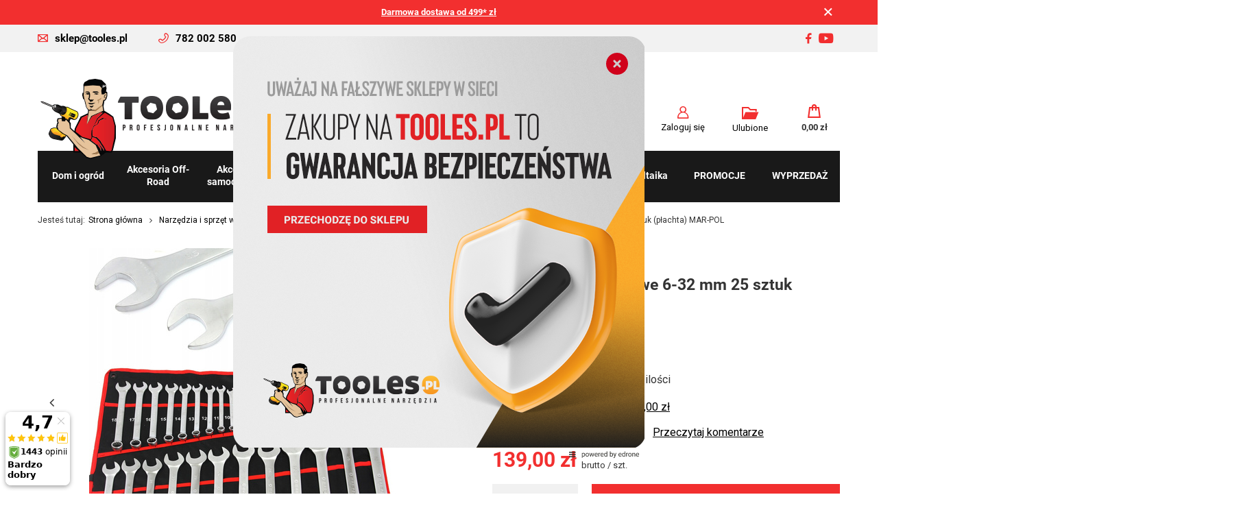

--- FILE ---
content_type: text/html; charset=utf-8
request_url: https://tooles.pl/pl/products/klucze-plasko-oczkowe-6-32-mm-25-sztuk-plachta-mar-pol-182
body_size: 35776
content:
<!DOCTYPE html>
<html lang="pl" class="--freeShipping --vat --gross " ><head><meta name='viewport' content='user-scalable=no, initial-scale = 1.0, maximum-scale = 1.0, width=device-width, viewport-fit=cover'/> <link rel="preload" crossorigin="anonymous" as="font" href="/gfx/standards/fontello.woff?v=2"><meta http-equiv="Content-Type" content="text/html; charset=utf-8"><meta http-equiv="X-UA-Compatible" content="IE=edge"><title>Klucze płasko oczkowe 6-32 mm 25 sztuk płachta | TOOLES.pl</title><meta name="keywords" content=""><meta name="description" content="Produkt klucze płasko oczkowe 6-32 mm płachta dostępny w sklepie internetowym TOOLES.pl. Wybieraj wśród sprawdzonych marek krajowych i zagranicznych. Sprawdź cenę, opinie i dostępność."><link rel="icon" href="/gfx/pol/favicon.ico"><meta name="theme-color" content="#f22f2f"><meta name="msapplication-navbutton-color" content="#f22f2f"><meta name="apple-mobile-web-app-status-bar-style" content="#f22f2f"><link rel="preload stylesheet" as="style" href="/gfx/pol/style.css.gzip?r=1761912715"><script>var app_shop={urls:{prefix:'data="/gfx/'.replace('data="', '')+'pol/',graphql:'/graphql/v1/'},vars:{priceType:'gross',priceTypeVat:true,productDeliveryTimeAndAvailabilityWithBasket:false,geoipCountryCode:'US',currency:{id:'PLN',symbol:'zł',country:'pl',format:'###,##0.00',beforeValue:false,space:true,decimalSeparator:',',groupingSeparator:' '},language:{id:'pol',symbol:'pl',name:'Polski'},},txt:{priceTypeText:' brutto',},fn:{},fnrun:{},files:[],graphql:{}};const getCookieByName=(name)=>{const value=`; ${document.cookie}`;const parts = value.split(`; ${name}=`);if(parts.length === 2) return parts.pop().split(';').shift();return false;};if(getCookieByName('freeeshipping_clicked')){document.documentElement.classList.remove('--freeShipping');}if(getCookieByName('rabateCode_clicked')){document.documentElement.classList.remove('--rabateCode');}function hideClosedBars(){const closedBarsArray=JSON.parse(localStorage.getItem('closedBars'))||[];if(closedBarsArray.length){const styleElement=document.createElement('style');styleElement.textContent=`${closedBarsArray.map((el)=>`#${el}`).join(',')}{display:none !important;}`;document.head.appendChild(styleElement);}}hideClosedBars();</script><meta name="robots" content="index,follow"><meta name="rating" content="general"><meta name="Author" content="TOOLES.pl na bazie IdoSell (www.idosell.com/shop).">
<!-- Begin LoginOptions html -->

<style>
#client_new_social .service_item[data-name="service_Apple"]:before, 
#cookie_login_social_more .service_item[data-name="service_Apple"]:before,
.oscop_contact .oscop_login__service[data-service="Apple"]:before {
    display: block;
    height: 2.6rem;
    content: url('/gfx/standards/apple.svg?r=1743165583');
}
.oscop_contact .oscop_login__service[data-service="Apple"]:before {
    height: auto;
    transform: scale(0.8);
}
#client_new_social .service_item[data-name="service_Apple"]:has(img.service_icon):before,
#cookie_login_social_more .service_item[data-name="service_Apple"]:has(img.service_icon):before,
.oscop_contact .oscop_login__service[data-service="Apple"]:has(img.service_icon):before {
    display: none;
}
</style>

<!-- End LoginOptions html -->

<!-- Open Graph -->
<meta property="og:type" content="website"><meta property="og:url" content="https://tooles.pl/pl/products/klucze-plasko-oczkowe-6-32-mm-25-sztuk-plachta-mar-pol-182
"><meta property="og:title" content="Klucze płasko oczkowe 6-32 mm 25 sztuk (płachta) MAR-POL"><meta property="og:description" content="Domyślny opis krótki"><meta property="og:site_name" content="TOOLES.pl"><meta property="og:locale" content="pl_PL"><meta property="og:image" content="https://tooles.pl/hpeciai/f611100df6312442281012388c069429/pol_pl_Klucze-plasko-oczkowe-6-32-mm-25-sztuk-plachta-MAR-POL-182_1.jpg"><meta property="og:image:width" content="450"><meta property="og:image:height" content="450"><script >
window.dataLayer = window.dataLayer || [];
window.gtag = function gtag() {
dataLayer.push(arguments);
}
gtag('consent', 'default', {
'ad_storage': 'denied',
'analytics_storage': 'denied',
'ad_personalization': 'denied',
'ad_user_data': 'denied',
'wait_for_update': 500
});

gtag('set', 'ads_data_redaction', true);
</script><script id="iaiscript_1" data-requirements="W10=" data-ga4_sel="ga4script">
window.iaiscript_1 = `<${'script'}  class='google_consent_mode_update'>
gtag('consent', 'update', {
'ad_storage': 'denied',
'analytics_storage': 'denied',
'ad_personalization': 'denied',
'ad_user_data': 'denied'
});
</${'script'}>`;
</script>
<!-- End Open Graph -->

<link rel="canonical" href="https://tooles.pl/pl/products/klucze-plasko-oczkowe-6-32-mm-25-sztuk-plachta-mar-pol-182" />

                <!-- Global site tag (gtag.js) -->
                <script  async src="https://www.googletagmanager.com/gtag/js?id=AW-960770435"></script>
                <script >
                    window.dataLayer = window.dataLayer || [];
                    window.gtag = function gtag(){dataLayer.push(arguments);}
                    gtag('js', new Date());
                    
                    gtag('config', 'AW-960770435', {"allow_enhanced_conversions":true});
gtag('config', 'G-GJW80EFEW4');

                </script>
                <link rel="stylesheet" type="text/css" href="/data/designs/667be53bad12d0.95337886_49/gfx/pol/custom.css.gzip?r=1763729719">            <!-- Google Tag Manager -->
                    <script >(function(w,d,s,l,i){w[l]=w[l]||[];w[l].push({'gtm.start':
                    new Date().getTime(),event:'gtm.js'});var f=d.getElementsByTagName(s)[0],
                    j=d.createElement(s),dl=l!='dataLayer'?'&l='+l:'';j.async=true;j.src=
                    'https://www.googletagmanager.com/gtm.js?id='+i+dl;f.parentNode.insertBefore(j,f);
                    })(window,document,'script','dataLayer','GTM-W87F8JB');</script>
            <!-- End Google Tag Manager -->
<!-- Begin additional html or js -->


<!--37|1|11-->
<script>/*
 * edrone JavaScript Library.
 * https://edrone.me/
 *
 * GPL licenses.
 * https://edrone.me/integration-license/
*/
(function(srcjs) {
    window._edrone = window._edrone || {};
    _edrone.app_id = "69031fd5e63d1";
    _edrone.version = "1.1.15";
    _edrone.platform = "iai";
    _edrone.action_type = "other";
    _edrone._old_init = _edrone.init


    fetch(window.location.origin + '/ajax/basket.php')
    .then(function(response) {
        return response.json();
    }).then(function(data) {
        if (data.basket.products.length != 0) {
            localStorage.setItem('iai_basket', JSON.stringify(data));
        }
        if (data.basket.user) {
            _edrone.email = data.basket.user.email ? data.basket.user.email : ''
            _edrone.first_name = data.basket.user.firstname ? data.basket.user.firstname : ''
            _edrone.last_name = data.basket.user.lastname ? data.basket.user.lastname : ''
        }
    });

    var doc = document.createElement('script');
    doc.type = 'text/javascript';
    doc.async = true;
    doc.src = ('https:' == document.location.protocol
        ? 'https:'
        : 'http:') + srcjs;
    var s = document.getElementsByTagName('script')[0];
    s.parentNode.insertBefore(doc, s);
})("//d3bo67muzbfgtl.cloudfront.net/edrone_2_0.js");

            </script>
<!--9|1|2-->
<meta name="facebook-domain-verification" content="a7d6vyvmfmmeu8piz3bkl85askappc" />
<!--13|1|2| modified: 2023-07-31 08:39:55-->
<meta name="google-site-verification" content="8Dv1773kKWRy9D7nUGRGwtFtUb4XvtqP2Xu9gubb1ek" />
<!--25|1|2| modified: 2023-12-01 14:54:25-->
<style>
header {
	grid-template-areas:
		"bars_top bars_top bars_top bars_top bars_top"
"rabateCode rabateCode rabateCode rabateCode rabateCode"
"freeShipping freeShipping freeShipping freeShipping freeShipping"
"logo menu_search shopping_list_top_mobile menu_basket menu_categories";
}
@media only screen and (min-width: 979px) {
	header {
		grid-template-areas:
			'bars_top bars_top bars_top bars_top'
			'contact_bar contact_bar contact_bar contact_bar'
			'rabateCode rabateCode rabateCode rabateCode'
			'freeShipping freeShipping freeShipping freeShipping'
			'logo menu_search menu_settings menu_basket'
			'menu_categories menu_categories menu_categories menu_categories'
			'breadcrumbs breadcrumbs breadcrumbs breadcrumbs';
	}
}
</style>
<!--27|1|2| modified: 2024-04-26 07:50:46-->
<script>document.addEventListener('DOMContentLoaded', function() {
    document.addEventListener('click', function(event) {
        // Check if the clicked element is a link
        if (event.target.tagName === 'A') {
            var href = event.target.getAttribute('href');

            // Check if the href ends with '#projector_warranty'
            if (href && href.endsWith('#projector_warranty')) {
                // Check if the link is inside the 'projector_dictionary' section
                if (event.target.closest('#projector_dictionary')) {
                    // Prevent the default link behavior
                    event.preventDefault();

                    // Redirect to the new URL
                    window.location.href = 'https://tooles.pl/pl/terms/gwarancje-i-zwroty-33'; // Change this URL to your desired destination
                }
            }
        }
    });
});
</script>
<!--28|1|2| modified: 2025-11-10 12:24:35-->
<style>

/* Naglowek */
header {
	grid-template-areas:
		"bars_top bars_top bars_top bars_top bars_top"
"rabateCode rabateCode rabateCode rabateCode rabateCode"
"freeShipping freeShipping freeShipping freeShipping freeShipping"
"logo logo shopping_list_top_mobile menu_basket menu_categories"
"menu_search menu_search menu_search menu_search menu_search";
}
@media only screen and (min-width: 979px) {
	header {
		grid-template-areas:
			'bars_top bars_top bars_top bars_top'
			'contact_bar contact_bar contact_bar contact_bar'
			'rabateCode rabateCode rabateCode rabateCode'
			'freeShipping freeShipping freeShipping freeShipping'
			'logo menu_search menu_settings menu_basket'
			'menu_categories menu_categories menu_categories menu_categories'
			'breadcrumbs breadcrumbs breadcrumbs breadcrumbs';
	}
}
.bars__item {
	padding: 0 !important;
	margin-bottom: 0 !important;
}
@media (min-width: 979px) {
	.bars__item {
		width: calc(100% + 100%);
		margin-left: -50%;
	}
	.bars__close {
		right: 25.5%;
	}
}
#contact_bar i {
	margin-right: 10px;
}
#contact_bar i.icon-phone {
	margin-left: 45px;
}
#logo img {
	z-index: 99;
	position: relative;
}
#menu_search,
#menu_settings,
#menu_basket {
	margin-bottom: 2rem;
}
@media (max-width: 979px) {
	html:not(.--scroll-down):not(.scroll):not(.sidebar_open):not(.--search-open) #menu_search .menu_search__submit {
		font-weight: bold;
	}
	html:not(.--scroll-down):not(.scroll):not(.sidebar_open):not(.--search-open) #menu_search .menu_search__block,
	html:not(.--scroll-down):not(.scroll):not(.sidebar_open):not(.--search-open)
		.main_page
		#menu_search
		.menu_search__block {
		box-shadow: none;
		display: block;
		position: fixed;
		left: 0;
		right: 0;
	}
	html:not(.--scroll-down):not(.scroll):not(.sidebar_open):not(.--search-open) #menu_search .menu_search__item.--input,
	html:not(.--scroll-down):not(.scroll):not(.sidebar_open):not(.--search-open)
		.main_page
		#menu_search
		.menu_search__item.--input {
		padding: 0.7rem 15px;
	}
	html:not(.--scroll-down):not(.scroll):not(.sidebar_open):not(.--search-open) #menu_search .menu_search__input,
	html:not(.--scroll-down):not(.scroll):not(.sidebar_open):not(.--search-open)
		.main_page
		#menu_search
		.menu_search__input {
		background: #f2f2f2;
		color: #191919;
		border-bottom: 2px solid #f22f2f;
	}
	html:not(.--scroll-down):not(.scroll):not(.sidebar_open):not(.--search-open)
		#menu_search
		.menu_search__input:placeholder {
		color: #191919;
	}
	#menu_search .menu_search__mobile {
		visibility: hidden;
		opacity: 0;
	}
	#logo {
		height: 70px;
	}
	#logo img {
		max-height: 60px;
	}
}
#menu_search .menu_search__mobile:before,
#menu_search .menu_search__submit:before,
#menu_additional .account_link:before,
#menu_additional .wishlist_link:before,
.topBasket__sub:after {
	color: #f22f2f;
}
#menu_additional .account_link {
	white-space: nowrap;
}
header .navbar-collapse ul {
	margin-left: 0 !important;
	margin-right: 0 !important;
}
header .nav-link {
	color: #fff;
	text-transform: unset;
	padding: 5px 4px 8px;
}
header .nav-link.active {
	color: #fff;
}
header .navbar-nav {
    font-size: 1.4rem;
}
header .navbar-nav > li.nav-item > .nav-link {
	height: 75px;
	display: flex;
	align-content: center;
	flex-wrap: wrap;
	justify-content: center;
}
header .nav-link:first-letter {
}
header .navbar-nav > li.nav-item {
	text-align: center;
	flex-basis: 10%;
	flex-grow: 1;
}
header .navbar-nav > li.nav-item:hover,
header .navbar-nav > li.nav-item.active {
	background: #f22f2f;
}
header .navbar-subnav {
	background: #f2f2f2;
}
header .navbar-subnav .nav-link {
	text-transform: unset;
	text-align: left;
	color: #191919;
}
.shopping_list_top_mobile .sltm_link:before {
	font-size: 2rem;
	color: #f22f2f;
	margin-top: 3px;
}
.shopping_list_menu .slm_lists__label:before {
	color: #f22f2f;
	font-size: 1.6rem;
}
#menu_search,
#menu_settings,
#menu_basket {
	margin-bottom: 0rem;
}
.mobileCategories {
	background-color: #f22f2f;
}
.mobileCategories__item a {
	background-color: #f22f2f;
	font-size: 1.6rem;
}
#menu_categories2 .menu_categories_label,
aside .filters__toggler .btn span {
	color: #f22f2f;
	font-size: 1.5rem;
}

#menu_categories2 ul {
	font-size: 1.4rem;
}
#menu_categories2 ul li {
	border-bottom: solid 2px #d5d5d5;
	line-height: 2.5rem;
	font-weight: bold;
	padding-left: 15px;
}
.pagination__element.--button .pagination__link {
	font-weight: bold;
}
@media (max-width: 756px) {
	html .main_page {
		padding-top: 20px;
	}
}
@media (max-width: 979px) {
	#contact_bar {
		display: none;
	}
}
@media (min-width: 979px) {
	#menu_categories {
		margin-bottom: -1rem;
	}
	header .breadcrumbs {
		padding: 0 0 1rem;
	}
}
@media only screen and (min-width: 1170px) {
	#menu_categories {
		background: #191919;
		position: relative;
		top: -21px;
		z-index: 9;
	}
}
@media (min-width: 1200px) {
	header {
		font-size: 1em;
		grid-template-columns: auto minmax(auto, 45rem) minmax(auto, 17rem) minmax(auto, 5rem);
	}
}
/* Strefa korzysci */
#menu_banners3 {
	margin-bottom: 3rem !important;
}
@media (max-width: 450px) {
	#menu_buttons2 .col-6 {
		flex: 0 0 100%;
		max-width: 100%;
	}
}

/* Ramki rekomendacyjne */
.main_producers h2,
.hotspot h2,
#projector_dictionary h2,
#opinions_section h2,
#product_questions_list .questions__label {
	background-color: #eee;
	border-bottom: solid 2px #f22f2f;
	margin-bottom: 0px;
}
.main_producers .headline,
.hotspot .headline,
#projector_dictionary .headline,
#opinions_section .headline,
#product_questions_list .headline {
	text-transform: initial;
	letter-spacing: initial;
	color: #191919;
	font-weight: bold;
	height: 68px;
	margin-bottom: 0;
}
.headline__name {
	text-transform: initial;
	font-weight: bold;
	text-align: center;
	flex: 1;
}
.headline__name:before {
	content: '';
	margin-right: 10px;
	width: 3px;
	height: 2rem;
	display: inline-block;
	background-color: #f22f2f;
}

.main_producers__link {
	border: none;
	filter: grayscale(100%);
}
.main_producers__link:hover {
	filter: none;
}
#opinions_section .headline {
	margin-bottom: 2em;
}
.newproducts,
.label.--new {
	background: #87c84e;
}
span.label.--new {
	padding: 0.3rem 1.5rem;
	font-weight: bold;
}
.hotspot .product .label_icons {
	position: absolute;
	bottom: 5px;
	left: 0;
	text-align: left;
}
@media (min-width: 979px) {
}

/* Naglowki */

.cm h2 {
	font-size: 1.7em;
	color: #f22f2f;
}
.cm h3 {
	font-size: 1.2em;
	color: #f22f2f;
}
.cm h4 {
	font-size: 1.2em;
	color: #191919;
}
@media (max-width: 978px) {
	.cm h2 {
		font-size: 1.3em;
	}
	.cm h3,
	.cm h4 {
		font-size: 1em;
	}
}

/* Lista produktow */
.label_icons > * {
	font-size: 1.5rem;
	font-weight: bold;
}
.label.--disable {
	font-weight: normal;
	font-size: 1rem;
}
.promo,
.label.--promo,
.label.--save_per {
	background: #f22f2f;
	color: #fff;
}
.label.--super_offer {
	background: #DD2EF2;
	color: #fff;
}
.label.--black_weeks {
	background: #000;
	color: #fff;
}
/*.label.--promo {
	display: none;
}*/
.prod_count,
.list__symbol {
	display: none !important;
}
.projector_details .projector_buy {
	display: flex;
	margin-bottom: 1rem;
}

.projector_details .projector_buy__number_wrapper {
	margin-right: 1rem;
	width: calc(30% - 1rem);
	min-width: 90px;
	max-width: 125px;
	display: flex;
	align-items: center;
	background: #f1f1f1;
	border-radius: 0;
}

.projector_details .projector_buy__number_wrapper > * {
	height: 50px;
	flex: 1;
	text-align: center;
	padding: 0.5rem;
	min-width: 0;
}

.projector_details .projector_buy__number {
	flex: 2;
	padding: 0;
	border: 0;
	width: 100%;
	background: #f1f1f1;
	border-radius: 0;
}

.projector_details .projector_buy__number_down,
.projector_details .projector_buy__number_up {
	transition: color 0.2s;
	font-family: Arial;
	font-size: 1.7rem;
	font-weight: bold;
}

.projector_details .projector_buy__number_down:hover,
.projector_details .projector_buy__number_up:hover {
	color: #333;
}

.projector_details .projector_buy__number_up {
	padding-top: 0.8rem;
}

.projector_details .projector_buy__button {
	flex: 1;
}
.btn_buy {
	background: #f22f2f;
	color: #fff;
	line-height: 3em;
	margin: auto;
	width: 100%;
	font-size: 1em;
	font-weight: bold;
	margin-top: 1em;
	margin-left: 1.5rem;
	margin-right: 1.5rem;
	text-align: center;
}
.btn_buy:hover {
  color: #fff;
}
.search_add_to_cart:hover {
	background: #333;
}
.btn_buy.btn_product_unavailable {
	background: #eee;
	color: #191919;
}
.btn_buy.btn_product_unavailable:hover {
	background: #191919;
	color: #eee;
}
a.btn_buy.btn_product_unavailable {
	outline: none;
	-webkit-appearance: none;
	border-radius: 0;
	cursor: pointer;
	border: none;
	transition: background-color 0.2s, color 0.2s, border 0.2s;
	text-align: center;
	text-decoration: none;
}
.projector_details .projector_tell_availability {
	margin-top: 2rem;
}
.product__prices,
.product_name__sub.--firm {
	vertical-align: middle;
}
.projector_price_firm {
	display: flex;
	justify-content: space-between;
	align-items: center;
}
.product__prices.--omnibus {
    margin-left: 1rem;
}
a.firm_logo.d-block {
max-width:38px;
	height: 30px;
}
img.b-error {
	display: none !important;
}
.added__icon img.b-error {
	display: block !important;
}
button.btn_buy.search_add_to_cart:before {
	content: '\E89A';
	font-family: 'FontAwesome';
	font-weight: normal;
	margin-right: 5px;
}
aside .filters__item .--name {
	font-size: 1.4rem !important;
}

/* Karta produktu */
.photos__link.--nav {
	border: 1px solid #f8f8f8;
	background: none;
}
.cm {
	font-size: 16px;
}
@media (min-width: 979px) {
	.projector_page #content #projector_longdescription ~ #projector_producttraits,
	.projector_page #content #projector_longdescription ~ #projector_dictionary {
		grid-column: 1 / span 2;
	}
	.projector_page #content #projector_longdescription[data-traits],
	.projector_page #content #projector_longdescription[data-dictionary] {
		grid-column: 1 / span 2;
		max-width: 800px;
		margin: auto;
	}
}
@media (min-width: 1200px) {
	.projector_page #content {
		grid-template-columns: minmax(0, 56.6666%) 43.3333%;
	}
}

.product_name__name {
	font-weight: bold;
	font-size: 2.3rem;
}

.projector_details .dictionary__param,
.projector_details__info,
.product_name__sub.--notes {
	font-size: 1.6rem;
	align-items: center;
}

.projector_returns,
.projector_safe
/*.product_name__block.--info.d-flex.mb-2*/ {
	display: none !important;
}
.projector_details .projector_prices__price {
	font-size: 3rem;
	color: #f22f2f;
}
.projector_details .projector_prices {
	margin-top: 1.5rem;
}

.projector_details .projector_buy__number_wrapper {
	display: flex;
	margin-right: 2rem;
}

.projector_additional_cart_links {
	display: flex;
	justify-content: space-between;
}
.projector_details .projector_buy__shopping_list,
.projector_details .projector_buy__questions_list,
.projector_actions__action.--compare {
	width: initial !important;
	height: initial !important;
	display: flex;
	align-items: center;
	justify-content: initial;
	margin-left: initial;
	border: initial !important;
	background: initial;
	text-decoration: initial;
	font-size: 1.3rem !important;
	border-radius: initial;
	font-weight: bold;
}
.projector_details .projector_buy__shopping_list:before,
.projector_details .projector_buy__questions_list:before,
.projector_actions__action.--compare:before {
	width: 30px;
	height: 30px;
	display: flex;
	margin-right: 0.8rem;
	font-size: 1.4rem;
	align-items: center;
	justify-content: center;
	/*border: 1px solid #aaa;*/
	background: #fff;
	text-decoration: none;
	border-radius: 0;
	font-weight: initial;
	margin-top: 0rem;
	color: #f22f2f;
}
.projector_details .projector_info__icon {
	width: 30px;
	height: 30px;
	display: flex;
	margin-right: 0.8rem;
	font-size: 1.4rem;
	align-items: center;
	justify-content: center;
	border: 1px solid #aaa;
	background: #fff;
	text-decoration: none;
	border-radius: 0;
	font-weight: initial;
	margin-top: 0rem;
}
.projector_details .projector_buy__questions_list:before {
	content: '\F128';
	font-family: 'FontAwesome';
	font-size: 2rem;
}
.projector_actions__action.--compare:before {
	content: '\E8BE';
	font-family: 'FontAwesome';
	font-size: 2rem;
}
.projector_status__gfx_wrapper.projector_info__icon {
	border: 0;
}
.projector_details .projector_status.--status-flags.--status-hide .projector_status__gfx_wrapper:before {
    display: none;
}
.product_name__note_link {
	margin-left: 0.5em;
}
.product_name__note {
	order: initial;
}
.product_name__sub.--notes strong:after {
	content: ':';
}
.cmp_product .price {
	font-weight: bold;
	margin-top: 1rem;
}

/* Zakladki */

.tabs {
	border-bottom: 2px solid #f22f2f;
}
.tabs__item > span:not(:empty) {
	margin-left: 3rem;
}
.tabs__item > span {
	text-transform: unset;
	font-size: 2rem;
}
.tabs__item > span:after {
	height: 2px;
	bottom: -2px;
	background-color: #191919;
}

@media (max-width: 979px) {
	#product_questions_list_mobile span:not(.dictionary__name_txt, .dictionary__value_txt, .questions__banner_item),
	#opinions_section_mobile span:not(.dictionary__name_txt, .dictionary__value_txt),
	#projector_longdescription_mobile span:not(.dictionary__name_txt, .dictionary__value_txt),
	#products_associated_zone2_mobile span {
		background-color: #eee;
		border-bottom: solid 2px #f22f2f;
		margin-bottom: 30px;
		text-transform: initial;
		letter-spacing: initial;
		color: #191919;
		font-weight: bold;
		height: 68px;
		margin-left: 0 !important;
		text-align: center;
		border-top: 0;
	}
	#projector_dictionary h2 {
		display: none;
	}
}

/* Parametry */

#projector_dictionary .dictionary__group {
	margin: auto;
	margin-top: 1rem;
	max-width: 800px;
}
#projector_dictionary .dictionary__param {
	width: 100%;
	font-size: 1.2em;
	padding-bottom: 0.8em;
	border-bottom: 2px solid #eee;
	margin-bottom: 0.8em !important;
	justify-content: space-between;
}
#projector_dictionary .dictionary__name_txt {
	font-weight: normal;
}
#projector_dictionary .dictionary__values {
	font-weight: bold;
	flex-direction: column;
}

/* Opinie */

.hidden-content {
	display: none;
}
.hidden-content.open,
.active .hidden-content {
	display: block;
}
.hidden-content.open:has(.average_opinions_container) {
	display: flex;
}

.toggle-icon:before {
	content: '\F067' !important;
	font-family: 'FontAwesome';
	display: inline-block;
	margin-right: 1rem;
	font-weight: initial;
}

.toggle-icon.open:before {
	content: '\F068' !important;
}
.shop_opinion_form .opinion_star.active,
.product_name__note i.--active,
.note i.active,
.note i.--active {
	color: #f22f2f;
}
#opinions_section h2 {
	cursor: pointer;
}
#opinions_section .big_label .col-12 {
	padding: 0;
}

/* Pytania */

.questions__banner {
	border: 0;
}

/* Newsletter */
#menu_newsletter {
	background-color: #eee;
	color: #191919;
	border-bottom: solid 2px #f22f2f;
}
.newsletter.--gfx {
	align-items: center;
}
.newsletter.--gfx .newsletter__gfx {
	display: flex;
	align-items: center;
}
.newsletter__txt {
	padding-left: 35px;
	padding-right: 35px;
}
span.newsletter-title {
	font-size: 2em;
	display: block;
}
span.newsletter-title.bold {
	font-weight: bold;
}
@media (min-width: 757px) {
	.newsletter.--gfx {
		grid-template-columns: 2fr 1fr;
	}
}
@media (max-width: 757px) {
	.newsletter__txt {
		padding-left: 0;
		padding-right: 0;
	}
	.newsletter.--gfx .newsletter__gfx {
		flex-direction: column;
	}
}

/* Stopka */
@media (min-width: 979px) {
	#footer_links.four_elements .footer_links {
		flex-basis: 20%;
	}
}
@media (min-width: 757px) {
	#footer_links .footer_links_sub > li {
		padding: 0 1.5rem 0.6rem 0;
	}
	#footer_links .footer_links_sub {
		margin-top: 0;
		display: block;
		font-size: 1.4rem;
	}
}
#footer_links:after {
	width: 100%;
	display: block;
	content: '';
	background-color: #f22f2f;
	height: 2px;
	margin-top: 30px;
	margin-bottom: 30px;
}
#footer_img {
	justify-content: center;
}
.footer_settings {
	margin-top: 30px;
}
i.icon-home:before {
	content: '\F015';
}

/* Ukrywanie elementow */
#menu_contact,
.price_info__wrapper,
#freeShipping,
.price_info:after,
.idosell:before,
.product_name__block.--description,
#details_wrapper {
	display: none !important;
}
.clientnew_regulations .form-group:last-child, .clientnew_regulations .form-group:nth-last-child(2) {
	display: none;
}

/* Ikony */
.icon-facebook:before {
	content: '\F09A';
}
.icon-youtube:before {
	content: '\E8B5';
}
.icon-instagram {
    font-size: 1.6em!important;
    margin-right: 17px!important;
}
.icon-instagram:before {
	content: '\f16d';
}
#footer_links .footer_links_sub > li.menu_orders_item i.icon-heart-empty {
	font-size: 1em;
	margin-left: 3px;
	margin-right: 7px;
}

#footer_links .footer_contact li i {
	width: 15px;
	display: inline-block;
	vertical-align: middle;
	margin-right: 10px;
	font-size: 1.3em;
	color: #f22f2f;
}
#footer_links .footer_contact li a {
	display: inline-block;
	vertical-align: middle;
}

#menu_additional .wishlist_link:before {
	font-size: 1.4em;
	line-height: 1.8em;
}

/* Gwarancja */

#projector_warr_desc {
	max-width: 800px;
	margin: auto;
}
#projector_warr_desc .col-md-7 {
	max-width: 100%;
	text-align: left;
	padding: 0;
}

.warranty__label:before {
	content: '\E89D';
	font-family: 'FontAwesome';
	background-color: #fbb22e;
	width: 64px;
	height: 64px;
	display: inline-block;
	color: #fff;
	line-height: 64px;
	font-weight: normal;
	font-size: 3em;
	text-align: center;
	margin-right: 30px;
}
.warranty__label {
	text-align: left;
}
.warranty__label_txt {
	font-size: 1.7rem;
	text-transform: uppercase;
	font-weight: bold;
	text-align: left;
	line-height: 64px;
	top: -8px;
	position: relative;
}

/* Zamowienie */

.order_process header, #container.payment_tunnel header {
	justify-content: center;
	grid-template-areas:
		'bars_top bars_top bars_top bars_top'
		'contact_bar contact_bar contact_bar contact_bar'
		'logo logo logo logo';
}
.signin-form_box_sub {
	text-align: center;
}
#signin-form_box_right a.btn {
	margin: 0 10px 10px 10px;
}

@media (min-width: 979px) {
	#menu_search.--focus .menu_search__block {
		position: unset;
		width: auto;
		box-shadow: none;
		border-bottom: #f22f2f solid 1px;
	}
}
@media (min-width: 1200px) {
	#menu_search.--focus .menu_search__block {
		position: unset;
		width: auto;
		box-shadow: none;
		border-bottom: #f22f2f solid 1px;
	}
}
.projector_info__item.--stocks.projector_stocks, .actions_return, .actions_rma, #rma_login, #returns_login, #order_rma, #order_returns, #order_exchange, #return_go_next, .basketedit_summary_left, .summary_delivery_time, .prepaid_delivery__date, .order2_info1 .basketedit_summary_shipment_time, #prepaid_documents, .order__delivery_names .order__delivery_desc_item, .projector_status__info_amount {
  display: none !important;
}

@media (min-width: 757px) {
.hotspot:not(.--slider):not(.--list):not(.--bundle):not(.--added) .products:not(.slick-initialized) .product:nth-child(n+5) {
    display: initial;
}
}
@media (min-width: 1200px) {
.tabs ~ section, #details_wrapper {
    padding-bottom: 0rem;
}
}
#contact_form {
    justify-content: center;
}
#contact_from .col-md-12 {
    text-align: center;
}
#contact_form .btn {
    min-width: 100%;
}
#contact_address {
    background-color: #f2f2f2;
    padding: 30px;
}
#mymap {
    margin-top: 50px;
}
.search_description.--bottom h2 {
    font-size: 20px;
}
div.basketedit_rebatecodes_outline {
    display: initial !important;
}
input.basketedit_rebatecode_input {
    height: 41px !important;
}
.projector_details .projector_status:not(.--status-hide).--status-flags .projector_status__description {
    display: none !important;
}

div.email_processing_consent {
    padding: 6px;
    border: none;
clear: both;
float: right;
}
@media (min-width: 979px) {
    div.email_processing_consent {
        width: 50%;
    }
}
.email_processing_consent span {
margin-left: 0;
}

div#podmiot-odpowiedzialny .dictionary__name {
    margin-right: 0 !important;
}

.dictionary__more {
display: block!important;
margin-left: 0!important;
margin-top: 1rem!important;
}

@media (max-width: 978px) {
.dictionary__description.--entity span {
    background-color: #fff !important;
    border-bottom: 0 !important;
    margin-bottom: 0 !important;
    height: auto !important;
    font-weight: normal !important;
    text-align: left !important;
}}

@media (max-width: 978px) {
div#podmiot-odpowiedzialny span.dictionary__value_txt span {
    background: #fff !important;
    border: none;
}}

.dictionary__param[data-producer_code] {
display: flex !important;
}
#account_newsletter {
display: none !important;
}

section#projector_producttraits {
    display: none !important;
}
</style>
<!--35|1|10| modified: 2025-11-21 13:11:23-->
<style>

span.label.--etykieta.--Wyprzedaż {
background: #000;
color: #fff;
}

span.label.--etykieta.--Black Week {
background: #000000;
color: #FF9900;
}

</style>

<!-- End additional html or js -->
<script>(function(w,d,s,i,dl){w._ceneo = w._ceneo || function () {
w._ceneo.e = w._ceneo.e || []; w._ceneo.e.push(arguments); };
w._ceneo.e = w._ceneo.e || [];dl=dl===undefined?"dataLayer":dl;
const f = d.getElementsByTagName(s)[0], j = d.createElement(s); j.defer = true;
j.src = "https://ssl.ceneo.pl/ct/v5/script.js?accountGuid=" + i + "&t=" +
Date.now() + (dl ? "&dl=" + dl : ""); f.parentNode.insertBefore(j, f);
})(window, document, "script", "38178fac-7daa-455d-83ba-301b15086613");</script>
                <script>
                if (window.ApplePaySession && window.ApplePaySession.canMakePayments()) {
                    var applePayAvailabilityExpires = new Date();
                    applePayAvailabilityExpires.setTime(applePayAvailabilityExpires.getTime() + 2592000000); //30 days
                    document.cookie = 'applePayAvailability=yes; expires=' + applePayAvailabilityExpires.toUTCString() + '; path=/;secure;'
                    var scriptAppleJs = document.createElement('script');
                    scriptAppleJs.src = "/ajax/js/apple.js?v=3";
                    if (document.readyState === "interactive" || document.readyState === "complete") {
                          document.body.append(scriptAppleJs);
                    } else {
                        document.addEventListener("DOMContentLoaded", () => {
                            document.body.append(scriptAppleJs);
                        });  
                    }
                } else {
                    document.cookie = 'applePayAvailability=no; path=/;secure;'
                }
                </script>
                <script>let paypalDate = new Date();
                    paypalDate.setTime(paypalDate.getTime() + 86400000);
                    document.cookie = 'payPalAvailability_PLN=-1; expires=' + paypalDate.getTime() + '; path=/; secure';
                </script><link rel="preload" as="image" href="/hpeciai/674c682711d8cad8c35bc44d9717dd89/pol_pm_Klucze-plasko-oczkowe-6-32-mm-25-sztuk-plachta-MAR-POL-182_1.jpg"><style>
							#photos_slider[data-skeleton] .photos__link:before {
								padding-top: calc(450/450* 100%);
							}
							@media (min-width: 979px) {.photos__slider[data-skeleton] .photos__figure:not(.--nav):first-child .photos__link {
								max-height: 450px;
							}}
						</style></head><body><div id="container" class="projector_page container max-width-1200"><header class=" commercial_banner"><script class="ajaxLoad">app_shop.vars.vat_registered="true";app_shop.vars.currency_format="###,##0.00";app_shop.vars.currency_before_value=false;app_shop.vars.currency_space=true;app_shop.vars.symbol="zł";app_shop.vars.id="PLN";app_shop.vars.baseurl="http://tooles.pl/";app_shop.vars.sslurl="https://tooles.pl/";app_shop.vars.curr_url="%2Fpl%2Fproducts%2Fklucze-plasko-oczkowe-6-32-mm-25-sztuk-plachta-mar-pol-182";var currency_decimal_separator=',';var currency_grouping_separator=' ';app_shop.vars.blacklist_extension=["exe","com","swf","js","php"];app_shop.vars.blacklist_mime=["application/javascript","application/octet-stream","message/http","text/javascript","application/x-deb","application/x-javascript","application/x-shockwave-flash","application/x-msdownload"];app_shop.urls.contact="/pl/contact";</script><div id="viewType" style="display:none"></div><div class="bars_top bars"><div class="bars__item" id="bar43" data-close="true" style="--background-color:#f22f2f;--border-color:#f22f2f;--font-color:#ffffff;"><div class="bars__wrapper"><div class="bars__content"> <a href="https://tooles.pl/pl/delivery" style="font-weight:bold">Darmowa dostawa od 499* zł</a></div><a href="#closeBar" class="bars__close"></a></div></div></div><script>document.documentElement.style.setProperty('--bars-height',`${document.querySelector('.bars_top').offsetHeight}px`);</script><div id="contact_bar"><div class="container"><div class="left"><i class="icon-envelope-empty"></i><a href="mailto:sklep@tooles.pl">sklep@tooles.pl</a><i class="icon-phone"></i><a href="tel:+48782002580">782 002 580</a></div><div class="right"><a href="http://www.facebook.com/toolespl" target="_blank"><i class="icon-facebook"></i></a><a href="https://www.youtube.com/@ToolesPl" target="_blank"><i class="icon-youtube"></i></a></div></div></div><div id="freeShipping" class="freeShipping"><span class="freeShipping__info">Darmowa dostawa</span><strong class="freeShipping__val">
				od 
				499,00 zł</strong><a href="" class="freeShipping__close"></a></div><div id="logo" class="d-flex align-items-center"><a href="/" target="_self"><img src="/data/gfx/mask/pol/logo_1_big.png" alt="Narzędzia, Sprzęt warsztatowy, Przetwornice napięcia, Kosy spalinowe - sklep internetowy TOOLES.pl" width="358" height="130"></a></div><form action="https://tooles.pl/pl/search" method="get" id="menu_search" class="menu_search"><a href="#showSearchForm" class="menu_search__mobile"></a><div class="menu_search__block"><div class="menu_search__item --input"><input class="menu_search__input" type="text" name="text" autocomplete="off" placeholder="Wpisz czego szukasz"><button class="menu_search__submit" type="submit"></button></div><div class="menu_search__item --results search_result"></div></div></form><div id="menu_settings" class="align-items-center justify-content-center justify-content-lg-end"><div id="menu_additional"><a class="account_link" href="https://tooles.pl/pl/login.html">Zaloguj się</a><div class="shopping_list_top" data-empty="true"><a href="https://tooles.pl/pl/shoppinglist" class="wishlist_link slt_link">Ulubione</a><div class="slt_lists"><ul class="slt_lists__nav"><li class="slt_lists__nav_item" data-list_skeleton="true" data-list_id="true" data-shared="true"><a class="slt_lists__nav_link" data-list_href="true"><span class="slt_lists__nav_name" data-list_name="true"></span><span class="slt_lists__count" data-list_count="true">0</span></a></li></ul><span class="slt_lists__empty">Dodaj do nich produkty, które lubisz i chcesz kupić później.</span></div></div></div></div><div class="shopping_list_top_mobile" data-empty="true"><a href="https://tooles.pl/pl/shoppinglist" class="sltm_link"></a></div><div class="sl_choose sl_dialog"><div class="sl_choose__wrapper sl_dialog__wrapper"><div class="sl_choose__item --top sl_dialog_close mb-2"><strong class="sl_choose__label">Zapisz na liście ulubionych</strong></div><div class="sl_choose__item --lists" data-empty="true"><div class="sl_choose__list f-group --radio m-0 d-md-flex align-items-md-center justify-content-md-between" data-list_skeleton="true" data-list_id="true" data-shared="true"><input type="radio" name="add" class="sl_choose__input f-control" id="slChooseRadioSelect" data-list_position="true"><label for="slChooseRadioSelect" class="sl_choose__group_label f-label py-4" data-list_position="true"><span class="sl_choose__sub d-flex align-items-center"><span class="sl_choose__name" data-list_name="true"></span><span class="sl_choose__count" data-list_count="true">0</span></span></label><button type="button" class="sl_choose__button --desktop btn --solid">Zapisz</button></div></div><div class="sl_choose__item --create sl_create mt-4"><a href="#new" class="sl_create__link  align-items-center">Stwórz nową listę zakupową</a><form class="sl_create__form align-items-center"><div class="sl_create__group f-group --small mb-0"><input type="text" class="sl_create__input f-control" required="required"><label class="sl_create__label f-label">Nazwa nowej listy</label></div><button type="submit" class="sl_create__button btn --solid ml-2 ml-md-3">Utwórz listę</button></form></div><div class="sl_choose__item --mobile mt-4 d-flex justify-content-center d-md-none"><button class="sl_choose__button --mobile btn --solid --large">Zapisz</button></div></div></div><div id="menu_basket" class="topBasket"><a class="topBasket__sub" href="/basketedit.php"><span class="badge badge-info"></span><strong class="topBasket__price" style="display: none;">0,00 zł</strong></a><div class="topBasket__details --products" style="display: none;"><div class="topBasket__block --labels"><label class="topBasket__item --name">Produkt</label><label class="topBasket__item --sum">Ilość</label><label class="topBasket__item --prices">Cena</label></div><div class="topBasket__block --products"></div></div><div class="topBasket__details --shipping" style="display: none;"><span class="topBasket__name">Koszt dostawy od</span><span id="shipppingCost"></span></div><script>
						app_shop.vars.cache_html = true;
					</script></div><nav id="menu_categories" class="wide"><button type="button" class="navbar-toggler"><i class="icon-reorder"></i></button><div class="navbar-collapse" id="menu_navbar"><ul class="navbar-nav mx-md-n2"><li class="nav-item"><a  href="/pl/menu/dom-i-ogrod-157" target="_self" title="Dom i ogród" class="nav-link" >Dom i ogród</a><ul class="navbar-subnav"><li class="nav-item empty"><a  href="/pl/menu/kuchnia-i-grill-197" target="_self" title="Kuchnia i grill" class="nav-link" >Kuchnia i grill</a></li><li class="nav-item"><a  href="/pl/menu/agregaty-pradotworcze-165" target="_self" title="Agregaty prądotwórcze" class="nav-link" >Agregaty prądotwórcze</a><ul class="navbar-subsubnav"><li class="nav-item"><a  href="/pl/menu/agregaty-pradotworcze-geko-432" target="_self" title="Agregaty prądotwórcze GEKO" class="nav-link" >Agregaty prądotwórcze GEKO</a></li><li class="nav-item"><a  href="/pl/menu/agregaty-pradotworcze-yato-440" target="_self" title="Agregaty prądotwórcze YATO" class="nav-link" >Agregaty prądotwórcze YATO</a></li></ul></li><li class="nav-item"><a  href="/pl/menu/hydraulika-167" target="_self" title="Hydraulika" class="nav-link" >Hydraulika</a><ul class="navbar-subsubnav"><li class="nav-item"><a  href="/pl/menu/akcesoria-168" target="_self" title="Akcesoria" class="nav-link" >Akcesoria</a></li><li class="nav-item"><a  href="/pl/menu/klucze-hydrauliczne-169" target="_self" title="Klucze hydrauliczne" class="nav-link" >Klucze hydrauliczne</a></li></ul></li><li class="nav-item"><a  href="/pl/menu/pielegnacja-ogrodu-170" target="_self" title="Pielęgnacja ogrodu" class="nav-link" >Pielęgnacja ogrodu</a><ul class="navbar-subsubnav more"><li class="nav-item"><a  href="/pl/menu/akcesoria-i-osprzet-171" target="_self" title="Akcesoria i osprzęt" class="nav-link" >Akcesoria i osprzęt</a></li><li class="nav-item"><a  href="/pl/menu/glebogryzarki-172" target="_self" title="Glebogryzarki" class="nav-link" >Glebogryzarki</a></li><li class="nav-item"><a  href="/pl/menu/kosy-spalinowe-173" target="_self" title="Kosy spalinowe" class="nav-link" >Kosy spalinowe</a></li><li class="nav-item"><a  href="/pl/menu/kosiarki-elektryczne-174" target="_self" title="Kosiarki elektryczne" class="nav-link" >Kosiarki elektryczne</a></li><li class="nav-item"><a  href="/pl/menu/nozyce-do-trawy-175" target="_self" title="Nożyce do trawy" class="nav-link" >Nożyce do trawy</a></li><li class="nav-item"><a  href="/pl/menu/opryskiwacze-176" target="_self" title="Opryskiwacze" class="nav-link" >Opryskiwacze</a></li><li class="nav-item"><a  href="/pl/menu/podkaszarki-elektryczne-177" target="_self" title="Podkaszarki elektryczne" class="nav-link" >Podkaszarki elektryczne</a></li><li class="nav-item"><a  href="/pl/menu/sekatory-178" target="_self" title="Sekatory" class="nav-link" >Sekatory</a></li><li class="nav-item"><a  href="/pl/menu/siekiery-179" target="_self" title="Siekiery" class="nav-link" >Siekiery</a></li><li class="nav-item"><a  href="/pl/menu/weze-do-wody-180" target="_self" title="Węże do wody" class="nav-link" >Węże do wody</a></li><li class="nav-item"><a  href="/pl/menu/wertykulatory-i-aeratory-181" target="_self" title="Wertykulatory i aeratory" class="nav-link" >Wertykulatory i aeratory</a></li><li class="nav-item"><a  href="/pl/menu/kosy-spalinowe-czesci-i-akcesoria-411" target="_self" title="Kosy spalinowe - części i akcesoria" class="nav-link" >Kosy spalinowe - części i akcesoria</a></li><li class="nav-item --extend"><a href="" class="nav-link" txt_alt="- Zwiń">+ Rozwiń</a></li></ul></li><li class="nav-item"><a  href="/pl/menu/pompy-182" target="_self" title="Pompy" class="nav-link" >Pompy</a><ul class="navbar-subsubnav"><li class="nav-item"><a  href="/pl/menu/pompy-do-wody-211" target="_self" title="Pompy do wody" class="nav-link" >Pompy do wody</a></li><li class="nav-item"><a  href="/pl/menu/pompy-obiegowe-cyrkulacyjne-212" target="_self" title="Pompy obiegowe, cyrkulacyjne" class="nav-link" >Pompy obiegowe, cyrkulacyjne</a></li><li class="nav-item"><a  href="/pl/menu/pompy-do-szamba-213" target="_self" title="Pompy do szamba" class="nav-link" >Pompy do szamba</a></li><li class="nav-item"><a  href="/pl/menu/pompy-spalinowe-214" target="_self" title="Pompy spalinowe" class="nav-link" >Pompy spalinowe</a></li><li class="nav-item"><a  href="/pl/menu/pompy-geko-431" target="_self" title="Pompy GEKO" class="nav-link" >Pompy GEKO</a></li></ul></li><li class="nav-item empty"><a  href="/pl/menu/urzadzenia-rolnicze-183" target="_self" title="Urządzenia rolnicze" class="nav-link" >Urządzenia rolnicze</a></li><li class="nav-item"><a  href="/pl/menu/pily-lancuchowe-184" target="_self" title="Piły łańcuchowe" class="nav-link" >Piły łańcuchowe</a><ul class="navbar-subsubnav"><li class="nav-item"><a  href="/pl/menu/akcesoria-i-osprzet-206" target="_self" title="Akcesoria i osprzęt" class="nav-link" >Akcesoria i osprzęt</a></li><li class="nav-item"><a  href="/pl/menu/pily-lancuchowe-elektryczne-207" target="_self" title="Piły łańcuchowe elektryczne" class="nav-link" >Piły łańcuchowe elektryczne</a></li><li class="nav-item"><a  href="/pl/menu/pily-lancuchowe-spalinowe-208" target="_self" title="Piły łańcuchowe spalinowe" class="nav-link" >Piły łańcuchowe spalinowe</a></li></ul></li><li class="nav-item empty"><a  href="/pl/menu/odstraszacze-zwierzat-gryzoni-185" target="_self" title="Odstraszacze zwierząt, gryzoni" class="nav-link" >Odstraszacze zwierząt, gryzoni</a></li><li class="nav-item"><a  href="/pl/menu/ogrzewanie-186" target="_self" title="Ogrzewanie" class="nav-link" >Ogrzewanie</a><ul class="navbar-subsubnav"><li class="nav-item"><a  href="/pl/menu/akcesoria-do-kotlow-i-piecow-204" target="_self" title="Akcesoria do kotłów i pieców" class="nav-link" >Akcesoria do kotłów i pieców</a></li><li class="nav-item"><a  href="/pl/menu/grzejniki-415" target="_self" title="Grzejniki" class="nav-link" >Grzejniki</a></li><li class="nav-item"><a  href="/pl/menu/grzalki-417" target="_self" title="Grzałki" class="nav-link" >Grzałki</a></li></ul></li><li class="nav-item empty"><a  href="/pl/menu/oswietlenie-187" target="_self" title="Oświetlenie" class="nav-link" >Oświetlenie</a></li><li class="nav-item empty"><a  href="/pl/menu/myjki-cisnieniowe-188" target="_self" title="Myjki ciśnieniowe" class="nav-link" >Myjki ciśnieniowe</a></li><li class="nav-item empty"><a  href="/pl/menu/nawadnianie-ogrodu-189" target="_self" title="Nawadnianie ogrodu" class="nav-link" >Nawadnianie ogrodu</a></li><li class="nav-item"><a  href="/pl/menu/wedkarstwo-190" target="_self" title="Wędkarstwo" class="nav-link" >Wędkarstwo</a><ul class="navbar-subsubnav"><li class="nav-item"><a  href="/pl/menu/lodki-zanetowe-201" target="_self" title="Łódki zanętowe" class="nav-link" >Łódki zanętowe</a></li><li class="nav-item"><a  href="/pl/menu/echosondy-202" target="_self" title="Echosondy" class="nav-link" >Echosondy</a></li><li class="nav-item"><a  href="/pl/menu/gps-203" target="_self" title="GPS" class="nav-link" >GPS</a></li><li class="nav-item"><a  href="/pl/menu/silniki-412" target="_self" title="Silniki" class="nav-link" >Silniki</a></li></ul></li><li class="nav-item empty"><a  href="/pl/menu/lutownice-wypalarki-191" target="_self" title="Lutownice, wypalarki" class="nav-link" >Lutownice, wypalarki</a></li><li class="nav-item empty"><a  href="/pl/menu/maszynki-do-strzyzenia-192" target="_self" title="Maszynki do strzyżenia" class="nav-link" >Maszynki do strzyżenia</a></li><li class="nav-item empty"><a  href="/pl/menu/rekodzielo-193" target="_self" title="Rękodzieło" class="nav-link" >Rękodzieło</a></li><li class="nav-item"><a  href="/pl/menu/szklarnie-i-tunele-ogrodowe-194" target="_self" title="Szklarnie i tunele ogrodowe" class="nav-link" >Szklarnie i tunele ogrodowe</a><ul class="navbar-subsubnav"><li class="nav-item"><a  href="/pl/menu/szklarnie-z-poliweglanu-199" target="_self" title="Szklarnie z poliwęglanu" class="nav-link" >Szklarnie z poliwęglanu</a></li><li class="nav-item"><a  href="/pl/menu/tunele-foliowe-200" target="_self" title="Tunele foliowe" class="nav-link" >Tunele foliowe</a></li></ul></li><li class="nav-item empty"><a  href="/pl/menu/turystyka-195" target="_self" title="Turystyka" class="nav-link" >Turystyka</a></li><li class="nav-item empty"><a  href="/pl/menu/inne-196" target="_self" title="Inne" class="nav-link" >Inne</a></li></ul></li><li class="nav-item"><a  href="/pl/menu/akcesoria-off-road-158" target="_self" title="Akcesoria Off-Road" class="nav-link" >Akcesoria Off-Road</a><ul class="navbar-subnav"><li class="nav-item empty"><a  href="/pl/menu/wyciagarki-elektryczne-215" target="_self" title="Wyciągarki elektryczne" class="nav-link" >Wyciągarki elektryczne</a></li><li class="nav-item empty"><a  href="/pl/menu/wyciagarki-akcesoria-216" target="_self" title="Wyciągarki akcesoria" class="nav-link" >Wyciągarki akcesoria</a></li><li class="nav-item empty"><a  href="/pl/menu/kompresory-powietrza-217" target="_self" title="Kompresory powietrza" class="nav-link" >Kompresory powietrza</a></li><li class="nav-item empty"><a  href="/pl/menu/podnosniki-218" target="_self" title="Podnośniki" class="nav-link" >Podnośniki</a></li><li class="nav-item empty"><a  href="/pl/menu/oswietlenie-219" target="_self" title="Oświetlenie" class="nav-link" >Oświetlenie</a></li></ul></li><li class="nav-item"><a  href="/pl/menu/akcesoria-samochodowe-159" target="_self" title="Akcesoria samochodowe" class="nav-link" >Akcesoria samochodowe</a><ul class="navbar-subnav"><li class="nav-item empty"><a  href="/pl/menu/blokady-rozrzadu-220" target="_self" title="Blokady rozrządu" class="nav-link" >Blokady rozrządu</a></li><li class="nav-item empty"><a  href="/pl/menu/czajniki-samochodowe-221" target="_self" title="Czajniki samochodowe" class="nav-link" >Czajniki samochodowe</a></li><li class="nav-item empty"><a  href="/pl/menu/do-gniazda-zapalniczki-222" target="_self" title="Do gniazda zapalniczki" class="nav-link" >Do gniazda zapalniczki</a></li><li class="nav-item empty"><a  href="/pl/menu/kompresory-powietrza-224" target="_self" title="Kompresory powietrza" class="nav-link" >Kompresory powietrza</a></li><li class="nav-item empty"><a  href="/pl/menu/odkurzacze-samochodowe-226" target="_self" title="Odkurzacze samochodowe" class="nav-link" >Odkurzacze samochodowe</a></li><li class="nav-item"><a  href="/pl/menu/podnosniki-i-lewarki-227" target="_self" title="Podnośniki i lewarki" class="nav-link" >Podnośniki i lewarki</a><ul class="navbar-subsubnav"><li class="nav-item"><a  href="/pl/menu/podnosniki-geko-436" target="_self" title="Podnośniki GEKO" class="nav-link" >Podnośniki GEKO</a></li></ul></li><li class="nav-item empty"><a  href="/pl/menu/pompowanie-kol-228" target="_self" title="Pompowanie kół" class="nav-link" >Pompowanie kół</a></li><li class="nav-item empty"><a  href="/pl/menu/prostowniki-kable-przewody-229" target="_self" title="Prostowniki, kable, przewody" class="nav-link" >Prostowniki, kable, przewody</a></li><li class="nav-item"><a  href="/pl/menu/przetwornice-napiecia-230" target="_self" title="Przetwornice napięcia" class="nav-link" >Przetwornice napięcia</a><ul class="navbar-subsubnav"><li class="nav-item"><a  href="/pl/menu/czysty-sinus-234" target="_self" title="Czysty sinus" class="nav-link" >Czysty sinus</a></li><li class="nav-item"><a  href="/pl/menu/sinus-modyfikowany-235" target="_self" title="Sinus Modyfikowany" class="nav-link" >Sinus Modyfikowany</a></li><li class="nav-item"><a  href="/pl/menu/reduktory-napiecia-237" target="_self" title="Reduktory napięcia" class="nav-link" >Reduktory napięcia</a></li><li class="nav-item"><a  href="/pl/menu/zasilacze-238" target="_self" title="Zasilacze" class="nav-link" >Zasilacze</a></li></ul></li><li class="nav-item"><a  href="/pl/menu/pokrowce-maty-ochronne-poduszki-231" target="_self" title="Pokrowce, maty ochronne, poduszki" class="nav-link" >Pokrowce, maty ochronne, poduszki</a><ul class="navbar-subsubnav"><li class="nav-item"><a  href="/pl/menu/dla-zwierzat-239" target="_self" title="Dla zwierząt" class="nav-link" >Dla zwierząt</a></li><li class="nav-item"><a  href="/pl/menu/do-bagaznika-240" target="_self" title="Do bagażnika" class="nav-link" >Do bagażnika</a></li><li class="nav-item"><a  href="/pl/menu/na-samochod-241" target="_self" title="Na samochód" class="nav-link" >Na samochód</a></li><li class="nav-item"><a  href="/pl/menu/na-siedzenie-samochodu-242" target="_self" title="Na siedzenie samochodu" class="nav-link" >Na siedzenie samochodu</a></li><li class="nav-item"><a  href="/pl/menu/poduszki-na-siedzenie-243" target="_self" title="Poduszki na siedzenie" class="nav-link" >Poduszki na siedzenie</a></li></ul></li><li class="nav-item"><a  href="/pl/menu/wyciagarki-samochodowe-232" target="_self" title="Wyciągarki samochodowe" class="nav-link" >Wyciągarki samochodowe</a><ul class="navbar-subsubnav"><li class="nav-item"><a  href="/pl/menu/wyciagarki-elektryczne-244" target="_self" title="Wyciągarki elektryczne" class="nav-link" >Wyciągarki elektryczne</a></li><li class="nav-item"><a  href="/pl/menu/wyciagarki-reczne-245" target="_self" title="Wyciągarki ręczne" class="nav-link" >Wyciągarki ręczne</a></li></ul></li><li class="nav-item empty"><a  href="/pl/menu/inne-233" target="_self" title="Inne" class="nav-link" >Inne</a></li></ul></li><li class="nav-item"><a  href="/pl/menu/budownictwo-i-akcesoria-154" target="_self" title="Budownictwo i akcesoria" class="nav-link" >Budownictwo i akcesoria</a><ul class="navbar-subnav"><li class="nav-item empty"><a  href="/pl/menu/adaptery-246" target="_self" title="Adaptery" class="nav-link" >Adaptery</a></li><li class="nav-item"><a  href="/pl/menu/aparatura-pomiarowa-247" target="_self" title="Aparatura pomiarowa" class="nav-link" >Aparatura pomiarowa</a><ul class="navbar-subsubnav"><li class="nav-item"><a  href="/pl/menu/dalmierze-laserowe-269" target="_self" title="Dalmierze laserowe" class="nav-link" >Dalmierze laserowe</a></li><li class="nav-item"><a  href="/pl/menu/poziomice-270" target="_self" title="Poziomice" class="nav-link" >Poziomice</a></li><li class="nav-item"><a  href="/pl/menu/wykrywacze-detektory-271" target="_self" title="Wykrywacze, detektory" class="nav-link" >Wykrywacze, detektory</a></li></ul></li><li class="nav-item empty"><a  href="/pl/menu/dluta-248" target="_self" title="Dłuta" class="nav-link" >Dłuta</a></li><li class="nav-item empty"><a  href="/pl/menu/frezy-249" target="_self" title="Frezy" class="nav-link" >Frezy</a></li><li class="nav-item empty"><a  href="/pl/menu/gwintownice-250" target="_self" title="Gwintownice" class="nav-link" >Gwintownice</a></li><li class="nav-item empty"><a  href="/pl/menu/gwozdziarki-i-zszywacze-251" target="_self" title="Gwoździarki i zszywacze" class="nav-link" >Gwoździarki i zszywacze</a></li><li class="nav-item empty"><a  href="/pl/menu/klucze-252" target="_self" title="Klucze" class="nav-link" >Klucze</a></li><li class="nav-item"><a  href="/pl/menu/nagrzewnice-253" target="_self" title="Nagrzewnice" class="nav-link" >Nagrzewnice</a><ul class="navbar-subsubnav"><li class="nav-item"><a  href="/pl/menu/nagrzewnice-geko-435" target="_self" title="Nagrzewnice GEKO" class="nav-link" >Nagrzewnice GEKO</a></li></ul></li><li class="nav-item"><a  href="/pl/menu/narzedzia-do-ciecia-254" target="_self" title="Narzędzia do cięcia" class="nav-link" >Narzędzia do cięcia</a><ul class="navbar-subsubnav"><li class="nav-item"><a  href="/pl/menu/ciecie-blachy-273" target="_self" title="Cięcie blachy" class="nav-link" >Cięcie blachy</a></li><li class="nav-item"><a  href="/pl/menu/ciecie-pretow-drutow-275" target="_self" title="Cięcie prętów, drutów" class="nav-link" >Cięcie prętów, drutów</a></li><li class="nav-item"><a  href="/pl/menu/gilotyny-276" target="_self" title="Gilotyny" class="nav-link" >Gilotyny</a></li><li class="nav-item"><a  href="/pl/menu/przecinarki-277" target="_self" title="Przecinarki" class="nav-link" >Przecinarki</a></li></ul></li><li class="nav-item empty"><a  href="/pl/menu/narzedzia-reczne-255" target="_self" title="Narzędzia ręczne" class="nav-link" >Narzędzia ręczne</a></li><li class="nav-item empty"><a  href="/pl/menu/otwornice-256" target="_self" title="Otwornice" class="nav-link" >Otwornice</a></li><li class="nav-item empty"><a  href="/pl/menu/palniki-257" target="_self" title="Palniki" class="nav-link" >Palniki</a></li><li class="nav-item empty"><a  href="/pl/menu/pistolety-do-malowania-i-tynkowania-258" target="_self" title="Pistolety do malowania i tynkowania" class="nav-link" >Pistolety do malowania i tynkowania</a></li><li class="nav-item empty"><a  href="/pl/menu/podpory-259" target="_self" title="Podpory" class="nav-link" >Podpory</a></li><li class="nav-item empty"><a  href="/pl/menu/prace-na-wysokosci-260" target="_self" title="Prace na wysokości" class="nav-link" >Prace na wysokości</a></li><li class="nav-item empty"><a  href="/pl/menu/silniki-elektryczne-261" target="_self" title="Silniki elektryczne" class="nav-link" >Silniki elektryczne</a></li><li class="nav-item empty"><a  href="/pl/menu/silniki-spalinowe-262" target="_self" title="Silniki spalinowe" class="nav-link" >Silniki spalinowe</a></li><li class="nav-item empty"><a  href="/pl/menu/sciski-263" target="_self" title="Ściski" class="nav-link" >Ściski</a></li><li class="nav-item"><a  href="/pl/menu/tarcze-i-akcesoria-scierne-155" target="_self" title="Tarcze i akcesoria ścierne" class="nav-link" >Tarcze i akcesoria ścierne</a><ul class="navbar-subsubnav"><li class="nav-item"><a  href="/pl/menu/akcesoria-scierne-278" target="_self" title="Akcesoria ścierne" class="nav-link" >Akcesoria ścierne</a></li><li class="nav-item"><a  href="/pl/menu/tarcze-do-ciecia-betonu-156" target="_self" title="Tarcze do cięcia betonu" class="nav-link" >Tarcze do cięcia betonu</a></li><li class="nav-item"><a  href="/pl/menu/tarcze-do-ciecia-metalu-279" target="_self" title="Tarcze do cięcia metalu" class="nav-link" >Tarcze do cięcia metalu</a></li><li class="nav-item"><a  href="/pl/menu/tarcze-do-ciecia-drewna-280" target="_self" title="Tarcze do cięcia drewna" class="nav-link" >Tarcze do cięcia drewna</a></li><li class="nav-item"><a  href="/pl/menu/tarcze-do-szlifowania-281" target="_self" title="Tarcze do szlifowania" class="nav-link" >Tarcze do szlifowania</a></li><li class="nav-item"><a  href="/pl/menu/tarcze-do-polerowania-282" target="_self" title="Tarcze do polerowania" class="nav-link" >Tarcze do polerowania</a></li><li class="nav-item"><a  href="/pl/menu/szczotki-druciane-283" target="_self" title="Szczotki druciane" class="nav-link" >Szczotki druciane</a></li></ul></li><li class="nav-item empty"><a  href="/pl/menu/wibratory-do-betonu-264" target="_self" title="Wibratory do betonu" class="nav-link" >Wibratory do betonu</a></li><li class="nav-item"><a  href="/pl/menu/wiertnice-265" target="_self" title="Wiertnice" class="nav-link" >Wiertnice</a><ul class="navbar-subsubnav"><li class="nav-item"><a  href="/pl/menu/wiertnice-yato-444" target="_self" title="Wiertnice YATO" class="nav-link" >Wiertnice YATO</a></li></ul></li><li class="nav-item"><a  href="/pl/menu/wiertla-266" target="_self" title="Wiertła" class="nav-link" >Wiertła</a><ul class="navbar-subsubnav"><li class="nav-item"><a  href="/pl/menu/wiertla-stozkowe-284" target="_self" title="Wiertła stożkowe" class="nav-link" >Wiertła stożkowe</a></li><li class="nav-item"><a  href="/pl/menu/wiertla-do-drewna-285" target="_self" title="Wiertła do drewna" class="nav-link" >Wiertła do drewna</a></li><li class="nav-item"><a  href="/pl/menu/wiertla-do-metalu-286" target="_self" title="Wiertła do metalu" class="nav-link" >Wiertła do metalu</a></li><li class="nav-item"><a  href="/pl/menu/wiertla-do-betonu-287" target="_self" title="Wiertła do betonu" class="nav-link" >Wiertła do betonu</a></li><li class="nav-item"><a  href="/pl/menu/zestawy-wiertel-288" target="_self" title="Zestawy wierteł" class="nav-link" >Zestawy wierteł</a></li></ul></li><li class="nav-item empty"><a  href="/pl/menu/zgrzewarki-267" target="_self" title="Zgrzewarki" class="nav-link" >Zgrzewarki</a></li><li class="nav-item empty"><a  href="/pl/menu/zginarki-i-gietarki-268" target="_self" title="Zginarki i giętarki" class="nav-link" >Zginarki i giętarki</a></li></ul></li><li class="nav-item active"><a  href="/pl/menu/narzedzia-i-sprzet-warsztatowy-160" target="_self" title="Narzędzia i sprzęt warsztatowy" class="nav-link active" >Narzędzia i sprzęt warsztatowy</a><ul class="navbar-subnav"><li class="nav-item empty"><a  href="/pl/menu/akcesoria-i-osprzet-289" target="_self" title="Akcesoria i osprzęt" class="nav-link" >Akcesoria i osprzęt</a></li><li class="nav-item empty"><a  href="/pl/menu/rozrzad-290" target="_self" title="Rozrząd" class="nav-link" >Rozrząd</a></li><li class="nav-item"><a  href="/pl/menu/akcesoria-i-sprzet-spawalniczy-291" target="_self" title="Akcesoria i sprzęt spawalniczy" class="nav-link" >Akcesoria i sprzęt spawalniczy</a><ul class="navbar-subsubnav"><li class="nav-item"><a  href="/pl/menu/drut-spawalniczy-360" target="_self" title="Drut spawalniczy" class="nav-link" >Drut spawalniczy</a></li><li class="nav-item"><a  href="/pl/menu/elektrody-spawalnicze-361" target="_self" title="Elektrody spawalnicze" class="nav-link" >Elektrody spawalnicze</a></li><li class="nav-item"><a  href="/pl/menu/maski-spawalnicze-362" target="_self" title="Maski spawalnicze" class="nav-link" >Maski spawalnicze</a></li><li class="nav-item"><a  href="/pl/menu/katowniki-spawalnicze-363" target="_self" title="Kątowniki spawalnicze" class="nav-link" >Kątowniki spawalnicze</a></li><li class="nav-item"><a  href="/pl/menu/uchwyty-spawalnicze-364" target="_self" title="Uchwyty spawalnicze" class="nav-link" >Uchwyty spawalnicze</a></li><li class="nav-item"><a  href="/pl/menu/zaciski-spawalnicze-365" target="_self" title="Zaciski spawalnicze" class="nav-link" >Zaciski spawalnicze</a></li><li class="nav-item"><a  href="/pl/menu/spawarki-366" target="_self" title="Spawarki" class="nav-link" >Spawarki</a></li></ul></li><li class="nav-item empty"><a  href="/pl/menu/frezy-292" target="_self" title="Frezy" class="nav-link" >Frezy</a></li><li class="nav-item empty"><a  href="/pl/menu/honownice-293" target="_self" title="Honownice" class="nav-link" >Honownice</a></li><li class="nav-item"><a  href="/pl/menu/kalibrowniki-bity-294" target="_self" title="Kalibrowniki bity" class="nav-link" >Kalibrowniki bity</a><ul class="navbar-subsubnav"><li class="nav-item"><a  href="/pl/menu/zestawy-bitow-yato-454" target="_self" title="Zestawy bitów YATO" class="nav-link" >Zestawy bitów YATO</a></li></ul></li><li class="nav-item active"><a  href="/pl/menu/klucze-295" target="_self" title="Klucze" class="nav-link active" >Klucze</a><ul class="navbar-subsubnav more"><li class="nav-item"><a  href="/pl/menu/do-alternatorow-345" target="_self" title="Do alternatorów" class="nav-link" >Do alternatorów</a></li><li class="nav-item"><a  href="/pl/menu/do-drazkow-kierowniczych-346" target="_self" title="Do drążków kierowniczych" class="nav-link" >Do drążków kierowniczych</a></li><li class="nav-item"><a  href="/pl/menu/do-filtra-oleju-347" target="_self" title="Do filtra oleju" class="nav-link" >Do filtra oleju</a></li><li class="nav-item"><a  href="/pl/menu/do-korkow-olejowych-348" target="_self" title="Do korków olejowych" class="nav-link" >Do korków olejowych</a></li><li class="nav-item"><a  href="/pl/menu/do-kol-349" target="_self" title="Do kół" class="nav-link" >Do kół</a></li><li class="nav-item"><a  href="/pl/menu/do-swiec-350" target="_self" title="Do świec" class="nav-link" >Do świec</a></li><li class="nav-item"><a  href="/pl/menu/dynamometryczne-351" target="_self" title="Dynamometryczne" class="nav-link" >Dynamometryczne</a></li><li class="nav-item"><a  href="/pl/menu/grzechotki-352" target="_self" title="Grzechotki" class="nav-link" >Grzechotki</a></li><li class="nav-item active"><a  href="/pl/menu/plaskie-oczkowe-plasko-oczkowe-353" target="_self" title="Płaskie, Oczkowe, Płasko-oczkowe" class="nav-link active" >Płaskie, Oczkowe, Płasko-oczkowe</a></li><li class="nav-item"><a  href="/pl/menu/nasadowe-354" target="_self" title="Nasadowe" class="nav-link" >Nasadowe</a></li><li class="nav-item"><a  href="/pl/menu/imbusowe-355" target="_self" title="Imbusowe" class="nav-link" >Imbusowe</a></li><li class="nav-item"><a  href="/pl/menu/listwy-magnetyczne-356" target="_self" title="Listwy magnetyczne" class="nav-link" >Listwy magnetyczne</a></li><li class="nav-item"><a  href="/pl/menu/torx-357" target="_self" title="Torx" class="nav-link" >Torx</a></li><li class="nav-item"><a  href="/pl/menu/zestaw-kluczy-narzedzi-358" target="_self" title="Zestaw kluczy, narzędzi" class="nav-link" >Zestaw kluczy, narzędzi</a></li><li class="nav-item"><a  href="/pl/menu/uniwersalne-359" target="_self" title="Uniwersalne" class="nav-link" >Uniwersalne</a></li><li class="nav-item"><a  href="/pl/menu/hakowe-421" target="_self" title="Hakowe" class="nav-link" >Hakowe</a></li><li class="nav-item --extend"><a href="" class="nav-link" txt_alt="- Zwiń">+ Rozwiń</a></li></ul></li><li class="nav-item"><a  href="/pl/menu/klucze-udarowe-296" target="_self" title="Klucze udarowe" class="nav-link" >Klucze udarowe</a><ul class="navbar-subsubnav"><li class="nav-item"><a  href="/pl/menu/nasadki-nasadki-udarowe-344" target="_self" title="Nasadki, nasadki udarowe" class="nav-link" >Nasadki, nasadki udarowe</a></li><li class="nav-item"><a  href="/pl/menu/klucze-udarowe-geko-439" target="_self" title="Klucze udarowe GEKO" class="nav-link" >Klucze udarowe GEKO</a></li></ul></li><li class="nav-item"><a  href="/pl/menu/kompresory-297" target="_self" title="Kompresory" class="nav-link" >Kompresory</a><ul class="navbar-subsubnav"><li class="nav-item"><a  href="/pl/menu/presostaty-343" target="_self" title="Presostaty" class="nav-link" >Presostaty</a></li><li class="nav-item"><a  href="/pl/menu/kompresory-geko-434" target="_self" title="Kompresory GEKO" class="nav-link" >Kompresory GEKO</a></li></ul></li><li class="nav-item empty"><a  href="/pl/menu/imadla-298" target="_self" title="Imadła" class="nav-link" >Imadła</a></li><li class="nav-item empty"><a  href="/pl/menu/lampy-latarki-warsztatowe-299" target="_self" title="Lampy, latarki warsztatowe" class="nav-link" >Lampy, latarki warsztatowe</a></li><li class="nav-item empty"><a  href="/pl/menu/narzedzia-reczne-300" target="_self" title="Narzędzia ręczne" class="nav-link" >Narzędzia ręczne</a></li><li class="nav-item empty"><a  href="/pl/menu/nitownice-301" target="_self" title="Nitownice" class="nav-link" >Nitownice</a></li><li class="nav-item empty"><a  href="/pl/menu/noze-tokarskie-302" target="_self" title="Noże tokarskie" class="nav-link" >Noże tokarskie</a></li><li class="nav-item empty"><a  href="/pl/menu/obsluga-klimatyzacji-304" target="_self" title="Obsługa klimatyzacji" class="nav-link" >Obsługa klimatyzacji</a></li><li class="nav-item empty"><a  href="/pl/menu/opaski-zaciskowe-305" target="_self" title="Opaski zaciskowe" class="nav-link" >Opaski zaciskowe</a></li><li class="nav-item empty"><a  href="/pl/menu/pierscienie-306" target="_self" title="Pierścienie" class="nav-link" >Pierścienie</a></li><li class="nav-item empty"><a  href="/pl/menu/pilniki-307" target="_self" title="Pilniki" class="nav-link" >Pilniki</a></li><li class="nav-item"><a  href="/pl/menu/podnosniki-308" target="_self" title="Podnośniki" class="nav-link" >Podnośniki</a><ul class="navbar-subsubnav"><li class="nav-item"><a  href="/pl/menu/podnosniki-hydrauliczne-340" target="_self" title="Podnośniki hydrauliczne" class="nav-link" >Podnośniki hydrauliczne</a></li><li class="nav-item"><a  href="/pl/menu/podnosniki-pneumatyczne-341" target="_self" title="Podnośniki pneumatyczne" class="nav-link" >Podnośniki pneumatyczne</a></li></ul></li><li class="nav-item empty"><a  href="/pl/menu/prostowniki-ladowarki-309" target="_self" title="Prostowniki, ładowarki" class="nav-link" >Prostowniki, ładowarki</a></li><li class="nav-item"><a  href="/pl/menu/pompy-do-paliwa-310" target="_self" title="Pompy do paliwa" class="nav-link" >Pompy do paliwa</a><ul class="navbar-subsubnav"><li class="nav-item"><a  href="/pl/menu/pompy-elektryczne-338" target="_self" title="Pompy elektryczne" class="nav-link" >Pompy elektryczne</a></li><li class="nav-item"><a  href="/pl/menu/pompy-reczne-339" target="_self" title="Pompy ręczne" class="nav-link" >Pompy ręczne</a></li></ul></li><li class="nav-item empty"><a  href="/pl/menu/rozpieraki-311" target="_self" title="Rozpieraki" class="nav-link" >Rozpieraki</a></li><li class="nav-item empty"><a  href="/pl/menu/rozwiertaki-312" target="_self" title="Rozwiertaki" class="nav-link" >Rozwiertaki</a></li><li class="nav-item empty"><a  href="/pl/menu/smarownice-olejarki-314" target="_self" title="Smarownice, olejarki" class="nav-link" >Smarownice, olejarki</a></li><li class="nav-item"><a  href="/pl/menu/sprzet-lakierniczy-i-blacharski-315" target="_self" title="Sprzęt lakierniczy i blacharski" class="nav-link" >Sprzęt lakierniczy i blacharski</a><ul class="navbar-subsubnav"><li class="nav-item"><a  href="/pl/menu/aerografy-326" target="_self" title="Aerografy" class="nav-link" >Aerografy</a></li><li class="nav-item"><a  href="/pl/menu/agregaty-lakiernicze-327" target="_self" title="Agregaty lakiernicze" class="nav-link" >Agregaty lakiernicze</a></li><li class="nav-item"><a  href="/pl/menu/klamry-blacharskie-328" target="_self" title="Klamry blacharskie" class="nav-link" >Klamry blacharskie</a></li><li class="nav-item"><a  href="/pl/menu/mlotki-i-kowadla-329" target="_self" title="Młotki i kowadła" class="nav-link" >Młotki i kowadła</a></li><li class="nav-item"><a  href="/pl/menu/piaskowanie-330" target="_self" title="Piaskowanie" class="nav-link" >Piaskowanie</a></li><li class="nav-item"><a  href="/pl/menu/pistolety-lakiernicze-331" target="_self" title="Pistolety Lakiernicze" class="nav-link" >Pistolety Lakiernicze</a></li><li class="nav-item"><a  href="/pl/menu/szlifierki-polerki-332" target="_self" title="Szlifierki, polerki" class="nav-link" >Szlifierki, polerki</a></li><li class="nav-item"><a  href="/pl/menu/weze-pneumatyczne-333" target="_self" title="Węże pneumatyczne" class="nav-link" >Węże pneumatyczne</a></li><li class="nav-item"><a  href="/pl/menu/papier-scierny-334" target="_self" title="Papier ścierny" class="nav-link" >Papier ścierny</a></li><li class="nav-item"><a  href="/pl/menu/agregaty-i-pistolety-malarskie-geko-437" target="_self" title="Agregaty i pistolety malarskie GEKO" class="nav-link" >Agregaty i pistolety malarskie GEKO</a></li></ul></li><li class="nav-item empty"><a  href="/pl/menu/stojaki-kobylki-316" target="_self" title="Stojaki, Kobyłki" class="nav-link" >Stojaki, Kobyłki</a></li><li class="nav-item"><a  href="/pl/menu/szczypce-i-kombinerki-317" target="_self" title="Szczypce i kombinerki" class="nav-link" >Szczypce i kombinerki</a><ul class="navbar-subsubnav"><li class="nav-item"><a  href="/pl/menu/kombinerki-i-zestawy-kombinerek-yato-447" target="_self" title="Kombinerki i zestawy kombinerek YATO" class="nav-link" >Kombinerki i zestawy kombinerek YATO</a></li></ul></li><li class="nav-item empty"><a  href="/pl/menu/sciagacze-318" target="_self" title="Ściągacze" class="nav-link" >Ściągacze</a></li><li class="nav-item"><a  href="/pl/menu/srubokrety-wkretaki-319" target="_self" title="Śrubokręty, wkrętaki" class="nav-link" >Śrubokręty, wkrętaki</a><ul class="navbar-subsubnav"><li class="nav-item"><a  href="/pl/menu/wkretaki-srubokrety-i-zestawy-srubokretow-yato-456" target="_self" title="Wkrętaki, śrubokręty i zestawy śrubokrętów YATO" class="nav-link" >Wkrętaki, śrubokręty i zestawy śrubokrętów YATO</a></li></ul></li><li class="nav-item empty"><a  href="/pl/menu/testery-mierniki-320" target="_self" title="Testery mierniki" class="nav-link" >Testery mierniki</a></li><li class="nav-item empty"><a  href="/pl/menu/uszczelki-oringi-321" target="_self" title="Uszczelki, oringi" class="nav-link" >Uszczelki, oringi</a></li><li class="nav-item empty"><a  href="/pl/menu/wciagarki-lancuchowe-322" target="_self" title="Wciągarki łańcuchowe" class="nav-link" >Wciągarki łańcuchowe</a></li><li class="nav-item empty"><a  href="/pl/menu/wyciagarki-linowe-323" target="_self" title="Wyciągarki linowe" class="nav-link" >Wyciągarki linowe</a></li><li class="nav-item empty"><a  href="/pl/menu/zestawy-do-hamulcow-324" target="_self" title="Zestawy do hamulców" class="nav-link" >Zestawy do hamulców</a></li><li class="nav-item empty"><a  href="/pl/menu/zestawy-naprawcze-325" target="_self" title="Zestawy naprawcze" class="nav-link" >Zestawy naprawcze</a></li><li class="nav-item empty"><a  href="/pl/menu/szafki-i-wozki-414" target="_self" title="Szafki i wózki" class="nav-link" >Szafki i wózki</a></li></ul></li><li class="nav-item"><a  href="/pl/menu/przetwornice-napiecia-161" target="_self" title="Przetwornice napięcia" class="nav-link" >Przetwornice napięcia</a><ul class="navbar-subnav"><li class="nav-item empty"><a  href="/pl/menu/przenosne-stacje-zasilania-416" target="_self" title="Przenośne stacje zasilania" class="nav-link" >Przenośne stacje zasilania</a></li><li class="nav-item empty"><a  href="/pl/menu/akumulatory-367" target="_self" title="Akumulatory" class="nav-link" >Akumulatory</a></li><li class="nav-item empty"><a  href="/pl/menu/sinus-modyfikowany-368" target="_self" title="Sinus Modyfikowany" class="nav-link" >Sinus Modyfikowany</a></li><li class="nav-item empty"><a  href="/pl/menu/czysty-sinus-369" target="_self" title="Czysty sinus" class="nav-link" >Czysty sinus</a></li><li class="nav-item empty"><a  href="/pl/menu/prostowniki-ups-370" target="_self" title="Prostowniki (UPS)" class="nav-link" >Prostowniki (UPS)</a></li><li class="nav-item empty"><a  href="/pl/menu/solarne-ups-371" target="_self" title="Solarne (UPS)" class="nav-link" >Solarne (UPS)</a></li><li class="nav-item empty"><a  href="/pl/menu/reduktory-napiecia-372" target="_self" title="Reduktory napięcia" class="nav-link" >Reduktory napięcia</a></li><li class="nav-item empty"><a  href="/pl/menu/stabilizatory-napiecia-373" target="_self" title="Stabilizatory napięcia" class="nav-link" >Stabilizatory napięcia</a></li><li class="nav-item empty"><a  href="/pl/menu/zasilacze-374" target="_self" title="Zasilacze" class="nav-link" >Zasilacze</a></li><li class="nav-item empty"><a  href="/pl/menu/zasilacze-awaryjne-ups-375" target="_self" title="Zasilacze Awaryjne UPS" class="nav-link" >Zasilacze Awaryjne UPS</a></li><li class="nav-item empty"><a  href="/pl/menu/zestawy-awaryjnego-zasilania-376" target="_self" title="Zestawy awaryjnego zasilania" class="nav-link" >Zestawy awaryjnego zasilania</a></li><li class="nav-item empty"><a  href="/pl/menu/prostowniki-yato-449" target="_self" title="Prostowniki YATO" class="nav-link" >Prostowniki YATO</a></li></ul></li><li class="nav-item"><a  href="/pl/menu/elektronarzedzia-162" target="_self" title="Elektronarzędzia" class="nav-link" >Elektronarzędzia</a><ul class="navbar-subnav"><li class="nav-item empty"><a  href="/pl/menu/akcesoria-377" target="_self" title="Akcesoria" class="nav-link" >Akcesoria</a></li><li class="nav-item empty"><a  href="/pl/menu/bruzdownice-378" target="_self" title="Bruzdownice" class="nav-link" >Bruzdownice</a></li><li class="nav-item empty"><a  href="/pl/menu/frezarki-379" target="_self" title="Frezarki" class="nav-link" >Frezarki</a></li><li class="nav-item empty"><a  href="/pl/menu/mieszadla-elektryczne-380" target="_self" title="Mieszadła elektryczne" class="nav-link" >Mieszadła elektryczne</a></li><li class="nav-item"><a  href="/pl/menu/mlotowiertarki-381" target="_self" title="Młotowiertarki" class="nav-link" >Młotowiertarki</a><ul class="navbar-subsubnav"><li class="nav-item"><a  href="/pl/menu/mlotowiertarki-yato-445" target="_self" title="Młotowiertarki YATO" class="nav-link" >Młotowiertarki YATO</a></li></ul></li><li class="nav-item"><a  href="/pl/menu/mloty-klucze-udarowe-382" target="_self" title="Młoty, klucze udarowe" class="nav-link" >Młoty, klucze udarowe</a><ul class="navbar-subsubnav"><li class="nav-item"><a  href="/pl/menu/klucze-udarowe-yato-458" target="_self" title="Klucze udarowe YATO" class="nav-link" >Klucze udarowe YATO</a></li></ul></li><li class="nav-item empty"><a  href="/pl/menu/akcesoria-do-ciecia-blachy-384" target="_self" title="Akcesoria do cięcia blachy" class="nav-link" >Akcesoria do cięcia blachy</a></li><li class="nav-item empty"><a  href="/pl/menu/opalarki-385" target="_self" title="Opalarki" class="nav-link" >Opalarki</a></li><li class="nav-item empty"><a  href="/pl/menu/odkurzacze-przemyslowe-386" target="_self" title="Odkurzacze przemysłowe" class="nav-link" >Odkurzacze przemysłowe</a></li><li class="nav-item"><a  href="/pl/menu/ostrzalki-387" target="_self" title="Ostrzałki" class="nav-link" >Ostrzałki</a><ul class="navbar-subsubnav"><li class="nav-item"><a  href="/pl/menu/ostrzalki-do-lancuchow-i-wiertel-yato-451" target="_self" title="Ostrzałki do łańcuchów i wierteł YATO" class="nav-link" >Ostrzałki do łańcuchów i wierteł YATO</a></li></ul></li><li class="nav-item"><a  href="/pl/menu/pilarki-pily-388" target="_self" title="Pilarki, piły" class="nav-link" >Pilarki, piły</a><ul class="navbar-subsubnav"><li class="nav-item"><a  href="/pl/menu/pilarki-i-pily-yato-457" target="_self" title="Pilarki i piły YATO" class="nav-link" >Pilarki i piły YATO</a></li></ul></li><li class="nav-item empty"><a  href="/pl/menu/strugi-389" target="_self" title="Strugi" class="nav-link" >Strugi</a></li><li class="nav-item"><a  href="/pl/menu/szlifierki-390" target="_self" title="Szlifierki" class="nav-link" >Szlifierki</a><ul class="navbar-subsubnav"><li class="nav-item"><a  href="/pl/menu/akcesoria-397" target="_self" title="Akcesoria" class="nav-link" >Akcesoria</a></li><li class="nav-item"><a  href="/pl/menu/katowe-398" target="_self" title="Kątowe" class="nav-link" >Kątowe</a></li><li class="nav-item"><a  href="/pl/menu/oscylacyjne-399" target="_self" title="Oscylacyjne" class="nav-link" >Oscylacyjne</a></li><li class="nav-item"><a  href="/pl/menu/trzpieniowe-400" target="_self" title="Trzpieniowe" class="nav-link" >Trzpieniowe</a></li><li class="nav-item"><a  href="/pl/menu/stolowe-401" target="_self" title="Stołowe" class="nav-link" >Stołowe</a></li></ul></li><li class="nav-item"><a  href="/pl/menu/wiertarki-i-wkretarki-391" target="_self" title="Wiertarki i wkrętarki" class="nav-link" >Wiertarki i wkrętarki</a><ul class="navbar-subsubnav"><li class="nav-item"><a  href="/pl/menu/akcesoria-i-osprzet-393" target="_self" title="Akcesoria i osprzęt" class="nav-link" >Akcesoria i osprzęt</a></li><li class="nav-item"><a  href="/pl/menu/akumulatorowe-394" target="_self" title="Akumulatorowe" class="nav-link" >Akumulatorowe</a></li><li class="nav-item"><a  href="/pl/menu/sieciowe-395" target="_self" title="Sieciowe" class="nav-link" >Sieciowe</a></li><li class="nav-item"><a  href="/pl/menu/stolowe-396" target="_self" title="Stołowe" class="nav-link" >Stołowe</a></li><li class="nav-item"><a  href="/pl/menu/wkretarki-i-wiertarko-wkretarki-yato-460" target="_self" title="Wkrętarki i wiertarko wkrętarki YATO" class="nav-link" >Wkrętarki i wiertarko wkrętarki YATO</a></li></ul></li><li class="nav-item empty"><a  href="/pl/menu/wyrzynarki-392" target="_self" title="Wyrzynarki" class="nav-link" >Wyrzynarki</a></li><li class="nav-item empty"><a  href="/pl/menu/elektronarzedzia-yato-459" target="_self" title="Elektronarzędzia YATO" class="nav-link" >Elektronarzędzia YATO</a></li></ul></li><li class="nav-item"><a  href="/pl/menu/fotowoltaika-163" target="_self" title="Fotowoltaika" class="nav-link" >Fotowoltaika</a><ul class="navbar-subnav"><li class="nav-item empty"><a  href="/pl/menu/panele-sloneczne-402" target="_self" title="Panele słoneczne" class="nav-link" >Panele słoneczne</a></li><li class="nav-item empty"><a  href="/pl/menu/regulatory-solarne-403" target="_self" title="Regulatory solarne" class="nav-link" >Regulatory solarne</a></li><li class="nav-item empty"><a  href="/pl/menu/zestawy-fotowoltaiczne-404" target="_self" title="Zestawy fotowoltaiczne" class="nav-link" >Zestawy fotowoltaiczne</a></li><li class="nav-item empty"><a  href="/pl/menu/mycie-paneli-413" target="_self" title="Mycie paneli" class="nav-link" >Mycie paneli</a></li></ul></li><li class="nav-item"><a  href="/pl/promotions/promocja" target="_self" title="PROMOCJE" class="nav-link" >PROMOCJE</a></li><li class="nav-item"><a  href="/pl/menu/wyprzedaz-420" target="_self" title="WYPRZEDAŻ" class="nav-link" >WYPRZEDAŻ</a></li></ul></div></nav><div id="breadcrumbs" class="breadcrumbs"><div class="back_button"><button id="back_button"></button></div><div class="list_wrapper"><ol><li><span>Jesteś tutaj:  </span></li><li class="bc-main"><span><a href="/">Strona główna</a></span></li><li class="category bc-item-1 --more"><a class="category" href="/pl/menu/narzedzia-i-sprzet-warsztatowy-160">Narzędzia i sprzęt warsztatowy</a><ul class="breadcrumbs__sub"><li class="breadcrumbs__item"><a class="breadcrumbs__link --link" href="/pl/menu/akcesoria-i-osprzet-289">Akcesoria i osprzęt</a></li><li class="breadcrumbs__item"><a class="breadcrumbs__link --link" href="/pl/menu/rozrzad-290">Rozrząd</a></li><li class="breadcrumbs__item"><a class="breadcrumbs__link --link" href="/pl/menu/akcesoria-i-sprzet-spawalniczy-291">Akcesoria i sprzęt spawalniczy</a></li><li class="breadcrumbs__item"><a class="breadcrumbs__link --link" href="/pl/menu/frezy-292">Frezy</a></li><li class="breadcrumbs__item"><a class="breadcrumbs__link --link" href="/pl/menu/honownice-293">Honownice</a></li><li class="breadcrumbs__item"><a class="breadcrumbs__link --link" href="/pl/menu/kalibrowniki-bity-294">Kalibrowniki bity</a></li><li class="breadcrumbs__item"><a class="breadcrumbs__link --link" href="/pl/menu/klucze-295">Klucze</a></li><li class="breadcrumbs__item"><a class="breadcrumbs__link --link" href="/pl/menu/klucze-udarowe-296">Klucze udarowe</a></li><li class="breadcrumbs__item"><a class="breadcrumbs__link --link" href="/pl/menu/kompresory-297">Kompresory</a></li><li class="breadcrumbs__item"><a class="breadcrumbs__link --link" href="/pl/menu/imadla-298">Imadła</a></li><li class="breadcrumbs__item"><a class="breadcrumbs__link --link" href="/pl/menu/lampy-latarki-warsztatowe-299">Lampy, latarki warsztatowe</a></li><li class="breadcrumbs__item"><a class="breadcrumbs__link --link" href="/pl/menu/narzedzia-reczne-300">Narzędzia ręczne</a></li><li class="breadcrumbs__item"><a class="breadcrumbs__link --link" href="/pl/menu/nitownice-301">Nitownice</a></li><li class="breadcrumbs__item"><a class="breadcrumbs__link --link" href="/pl/menu/noze-tokarskie-302">Noże tokarskie</a></li><li class="breadcrumbs__item"><a class="breadcrumbs__link --link" href="/pl/menu/obsluga-klimatyzacji-304">Obsługa klimatyzacji</a></li><li class="breadcrumbs__item"><a class="breadcrumbs__link --link" href="/pl/menu/opaski-zaciskowe-305">Opaski zaciskowe</a></li><li class="breadcrumbs__item"><a class="breadcrumbs__link --link" href="/pl/menu/pierscienie-306">Pierścienie</a></li><li class="breadcrumbs__item"><a class="breadcrumbs__link --link" href="/pl/menu/pilniki-307">Pilniki</a></li><li class="breadcrumbs__item"><a class="breadcrumbs__link --link" href="/pl/menu/podnosniki-308">Podnośniki</a></li><li class="breadcrumbs__item"><a class="breadcrumbs__link --link" href="/pl/menu/prostowniki-ladowarki-309">Prostowniki, ładowarki</a></li><li class="breadcrumbs__item"><a class="breadcrumbs__link --link" href="/pl/menu/pompy-do-paliwa-310">Pompy do paliwa</a></li><li class="breadcrumbs__item"><a class="breadcrumbs__link --link" href="/pl/menu/rozpieraki-311">Rozpieraki</a></li><li class="breadcrumbs__item"><a class="breadcrumbs__link --link" href="/pl/menu/rozwiertaki-312">Rozwiertaki</a></li><li class="breadcrumbs__item"><a class="breadcrumbs__link --link" href="/pl/menu/smarownice-olejarki-314">Smarownice, olejarki</a></li><li class="breadcrumbs__item"><a class="breadcrumbs__link --link" href="/pl/menu/sprzet-lakierniczy-i-blacharski-315">Sprzęt lakierniczy i blacharski</a></li><li class="breadcrumbs__item"><a class="breadcrumbs__link --link" href="/pl/menu/stojaki-kobylki-316">Stojaki, Kobyłki</a></li><li class="breadcrumbs__item"><a class="breadcrumbs__link --link" href="/pl/menu/szczypce-i-kombinerki-317">Szczypce i kombinerki</a></li><li class="breadcrumbs__item"><a class="breadcrumbs__link --link" href="/pl/menu/sciagacze-318">Ściągacze</a></li><li class="breadcrumbs__item"><a class="breadcrumbs__link --link" href="/pl/menu/srubokrety-wkretaki-319">Śrubokręty, wkrętaki</a></li><li class="breadcrumbs__item"><a class="breadcrumbs__link --link" href="/pl/menu/testery-mierniki-320">Testery mierniki</a></li><li class="breadcrumbs__item"><a class="breadcrumbs__link --link" href="/pl/menu/uszczelki-oringi-321">Uszczelki, oringi</a></li><li class="breadcrumbs__item"><a class="breadcrumbs__link --link" href="/pl/menu/wciagarki-lancuchowe-322">Wciągarki łańcuchowe</a></li><li class="breadcrumbs__item"><a class="breadcrumbs__link --link" href="/pl/menu/wyciagarki-linowe-323">Wyciągarki linowe</a></li><li class="breadcrumbs__item"><a class="breadcrumbs__link --link" href="/pl/menu/zestawy-do-hamulcow-324">Zestawy do hamulców</a></li><li class="breadcrumbs__item"><a class="breadcrumbs__link --link" href="/pl/menu/zestawy-naprawcze-325">Zestawy naprawcze</a></li><li class="breadcrumbs__item"><a class="breadcrumbs__link --link" href="/pl/menu/szafki-i-wozki-414">Szafki i wózki</a></li></ul></li><li class="category bc-item-2 --more"><a class="category" href="/pl/menu/klucze-295">Klucze</a><ul class="breadcrumbs__sub"><li class="breadcrumbs__item"><a class="breadcrumbs__link --link" href="/pl/menu/do-alternatorow-345">Do alternatorów</a></li><li class="breadcrumbs__item"><a class="breadcrumbs__link --link" href="/pl/menu/do-drazkow-kierowniczych-346">Do drążków kierowniczych</a></li><li class="breadcrumbs__item"><a class="breadcrumbs__link --link" href="/pl/menu/do-filtra-oleju-347">Do filtra oleju</a></li><li class="breadcrumbs__item"><a class="breadcrumbs__link --link" href="/pl/menu/do-korkow-olejowych-348">Do korków olejowych</a></li><li class="breadcrumbs__item"><a class="breadcrumbs__link --link" href="/pl/menu/do-kol-349">Do kół</a></li><li class="breadcrumbs__item"><a class="breadcrumbs__link --link" href="/pl/menu/do-swiec-350">Do świec</a></li><li class="breadcrumbs__item"><a class="breadcrumbs__link --link" href="/pl/menu/dynamometryczne-351">Dynamometryczne</a></li><li class="breadcrumbs__item"><a class="breadcrumbs__link --link" href="/pl/menu/grzechotki-352">Grzechotki</a></li><li class="breadcrumbs__item"><a class="breadcrumbs__link --link" href="/pl/menu/plaskie-oczkowe-plasko-oczkowe-353">Płaskie, Oczkowe, Płasko-oczkowe</a></li><li class="breadcrumbs__item"><a class="breadcrumbs__link --link" href="/pl/menu/nasadowe-354">Nasadowe</a></li><li class="breadcrumbs__item"><a class="breadcrumbs__link --link" href="/pl/menu/imbusowe-355">Imbusowe</a></li><li class="breadcrumbs__item"><a class="breadcrumbs__link --link" href="/pl/menu/listwy-magnetyczne-356">Listwy magnetyczne</a></li><li class="breadcrumbs__item"><a class="breadcrumbs__link --link" href="/pl/menu/torx-357">Torx</a></li><li class="breadcrumbs__item"><a class="breadcrumbs__link --link" href="/pl/menu/zestaw-kluczy-narzedzi-358">Zestaw kluczy, narzędzi</a></li><li class="breadcrumbs__item"><a class="breadcrumbs__link --link" href="/pl/menu/uniwersalne-359">Uniwersalne</a></li><li class="breadcrumbs__item"><a class="breadcrumbs__link --link" href="/pl/menu/hakowe-421">Hakowe</a></li></ul></li><li class="category bc-item-3 bc-active"><a class="category" href="/pl/menu/plaskie-oczkowe-plasko-oczkowe-353">Płaskie, Oczkowe, Płasko-oczkowe</a></li><li class="bc-active bc-product-name"><span>Klucze płasko oczkowe 6-32 mm 25 sztuk (płachta) MAR-POL</span></li></ol></div></div></header><div id="layout" class="row clearfix"><aside class="col-3"><section class="shopping_list_menu"><div class="shopping_list_menu__block --lists slm_lists" data-empty="true"><span class="slm_lists__label">Ulubione</span><ul class="slm_lists__nav"><li class="slm_lists__nav_item" data-list_skeleton="true" data-list_id="true" data-shared="true"><a class="slm_lists__nav_link" data-list_href="true"><span class="slm_lists__nav_name" data-list_name="true"></span><span class="slm_lists__count" data-list_count="true">0</span></a></li><li class="slm_lists__nav_header"><span class="slm_lists__label">Ulubione</span></li><li class="slm_lists__nav_item --empty"><a class="slm_lists__nav_link --empty" href="https://tooles.pl/pl/shoppinglist"><span class="slm_lists__nav_name" data-list_name="true">Lista zakupowa</span><span class="slm_lists__count" data-list_count="true">0</span></a></li></ul><a href="#manage" class="slm_lists__manage d-none align-items-center d-md-flex">Zarządzaj listami</a></div><div class="shopping_list_menu__block --bought slm_bought"><a class="slm_bought__link d-flex" href="https://tooles.pl/pl/products-bought.html">
				Lista dotychczas zamówionych produktów
			</a></div><div class="shopping_list_menu__block --info slm_info"><strong class="slm_info__label d-block mb-3">Jak działa lista zakupowa?</strong><ul class="slm_info__list"><li class="slm_info__list_item d-flex mb-3">
					Po zalogowaniu możesz umieścić i przechowywać na liście ulubionych dowolną liczbę produktów nieskończenie długo.
				</li><li class="slm_info__list_item d-flex mb-3">
					Dodanie produktu do listy zakupowej nie oznacza automatycznie jego rezerwacji.
				</li><li class="slm_info__list_item d-flex mb-3">
					Dla niezalogowanych klientów lista zakupowa przechowywana jest do momentu wygaśnięcia sesji (około 24h).
				</li></ul></div></section><div id="mobileCategories" class="mobileCategories"><div class="mobileCategories__item --menu"><a class="mobileCategories__link --active" href="#" data-ids="#menu_search,.shopping_list_menu,#menu_search,#menu_navbar,#menu_navbar3, #menu_blog">
                            Menu
                        </a></div><div class="mobileCategories__item --account"><a class="mobileCategories__link" href="#" data-ids="#menu_contact,#login_menu_block">
                            Konto
                        </a></div></div><div class="setMobileGrid" data-item="#menu_navbar"></div><div class="setMobileGrid" data-item="#menu_navbar3" data-ismenu1="true"></div><div class="setMobileGrid" data-item="#menu_blog"></div><div class="login_menu_block d-lg-none" id="login_menu_block"><a class="sign_in_link" href="/login.php" title=""><i class="icon-user"></i><span>Zaloguj się</span></a><a class="registration_link" href="/client-new.php?register" title=""><i class="icon-lock"></i><span>Zarejestruj się</span></a><a class="order_status_link" href="/order-open.php" title=""><i class="icon-globe"></i><span>Sprawdź status zamówienia</span></a></div><div class="setMobileGrid" data-item="#menu_contact"></div><div class="setMobileGrid" data-item="#menu_settings"></div></aside><div id="content" class="col-12"><div id="menu_compare_product" class="compare mb-2 pt-sm-3 pb-sm-3 mb-sm-3" style="display: none;"><div class="compare__label d-none d-sm-block">Dodane do porównania</div><div class="compare__sub"></div><div class="compare__buttons"><a class="compare__button btn --solid --secondary" href="https://tooles.pl/pl/product-compare.html" title="Porównaj wszystkie produkty" target="_blank"><span>Porównaj produkty </span><span class="d-sm-none">(0)</span></a><a class="compare__button --remove btn d-none d-sm-block" href="https://tooles.pl/pl/settings.html?comparers=remove&amp;product=###" title="Usuń wszystkie produkty">
                        Usuń produkty
                    </a></div><script>
                        var cache_html = true;
                    </script></div><section id="projector_photos" class="photos d-flex align-items-start mb-4 flex-md-column align-items-md-stretch --nav-slider-bottom" data-nav="true"><div id="photos_nav" class="photos__nav d-none d-md-flex mx-md-n1 mt-md-1 mx-lg-n2 mt-lg-2"><figure class="photos__figure --nav m-1 m-lg-2"><a class="photos__link --nav" href="/hpeciai/f611100df6312442281012388c069429/pol_pl_Klucze-plasko-oczkowe-6-32-mm-25-sztuk-plachta-MAR-POL-182_1.jpg" data-slick-index="0" data-width="100" data-height="100"><img class="photos__photo b-lazy --nav" alt="Klucze płasko oczkowe 6-32 mm 25 sztuk (płachta) MAR-POL" data-src="/hpeciai/2862856b4e88fdc408ee497c95ca6f31/pol_ps_Klucze-plasko-oczkowe-6-32-mm-25-sztuk-plachta-MAR-POL-182_1.jpg"></a></figure><figure class="photos__figure --nav m-1 m-lg-2"><a class="photos__link --nav" href="/hpeciai/a0b435401b04d44f6034f4ae12b746e3/pol_pl_Klucze-plasko-oczkowe-6-32-mm-25-sztuk-plachta-MAR-POL-182_2.jpg" data-slick-index="1" data-width="100" data-height="67"><img class="photos__photo b-lazy --nav" alt="Klucze płasko oczkowe 6-32 mm 25 sztuk (płachta) MAR-POL" data-src="/hpeciai/f07be5e92c67a7577e569fe81f1ad2f5/pol_ps_Klucze-plasko-oczkowe-6-32-mm-25-sztuk-plachta-MAR-POL-182_2.jpg"></a></figure><figure class="photos__figure --nav m-1 m-lg-2"><a class="photos__link --nav" href="/hpeciai/c564e25191b2d58ac36677210758d478/pol_pl_Klucze-plasko-oczkowe-6-32-mm-25-sztuk-plachta-MAR-POL-182_3.jpg" data-slick-index="2" data-width="100" data-height="67"><img class="photos__photo b-lazy --nav" alt="Klucze płasko oczkowe 6-32 mm 25 sztuk (płachta) MAR-POL" data-src="/hpeciai/99b9f218d05f3a2924e64b9309e29027/pol_ps_Klucze-plasko-oczkowe-6-32-mm-25-sztuk-plachta-MAR-POL-182_3.jpg"></a></figure><figure class="photos__figure --nav m-1 m-lg-2"><a class="photos__link --nav" href="/hpeciai/5d06283e647460f5976af2c195ecd325/pol_pl_Klucze-plasko-oczkowe-6-32-mm-25-sztuk-plachta-MAR-POL-182_4.jpg" data-slick-index="3" data-width="100" data-height="67"><img class="photos__photo b-lazy --nav" alt="Klucze płasko oczkowe 6-32 mm 25 sztuk (płachta) MAR-POL" data-src="/hpeciai/e7494bc691ac94e8535f43ff93645f9f/pol_ps_Klucze-plasko-oczkowe-6-32-mm-25-sztuk-plachta-MAR-POL-182_4.jpg"></a></figure><figure class="photos__figure --nav m-1 m-lg-2"><a class="photos__link --nav" href="/hpeciai/84e36d618b1a5e9f2d9d8751ee489c01/pol_pl_Klucze-plasko-oczkowe-6-32-mm-25-sztuk-plachta-MAR-POL-182_5.jpg" data-slick-index="4" data-width="100" data-height="67"><img class="photos__photo b-lazy --nav" alt="Klucze płasko oczkowe 6-32 mm 25 sztuk (płachta) MAR-POL" data-src="/hpeciai/f26c72d70f1673bf3b54f050b819816a/pol_ps_Klucze-plasko-oczkowe-6-32-mm-25-sztuk-plachta-MAR-POL-182_5.jpg"></a></figure></div><div id="photos_slider" class="photos__slider" data-skeleton="true" data-nav="true"><div class="photos___slider_wrapper"><figure class="photos__figure"><a class="photos__link" href="/hpeciai/f611100df6312442281012388c069429/pol_pl_Klucze-plasko-oczkowe-6-32-mm-25-sztuk-plachta-MAR-POL-182_1.jpg" data-width="1024" data-height="1024"><img class="photos__photo" alt="Klucze płasko oczkowe 6-32 mm 25 sztuk (płachta) MAR-POL" src="/hpeciai/674c682711d8cad8c35bc44d9717dd89/pol_pm_Klucze-plasko-oczkowe-6-32-mm-25-sztuk-plachta-MAR-POL-182_1.jpg"></a></figure><figure class="photos__figure"><a class="photos__link" href="/hpeciai/a0b435401b04d44f6034f4ae12b746e3/pol_pl_Klucze-plasko-oczkowe-6-32-mm-25-sztuk-plachta-MAR-POL-182_2.jpg" data-width="720" data-height="480"><img class="photos__photo slick-loading" alt="Klucze płasko oczkowe 6-32 mm 25 sztuk (płachta) MAR-POL" data-lazy="/hpeciai/113ecae46cdbfb8a852202d93d8c3d2e/pol_pm_Klucze-plasko-oczkowe-6-32-mm-25-sztuk-plachta-MAR-POL-182_2.jpg"></a></figure><figure class="photos__figure"><a class="photos__link" href="/hpeciai/c564e25191b2d58ac36677210758d478/pol_pl_Klucze-plasko-oczkowe-6-32-mm-25-sztuk-plachta-MAR-POL-182_3.jpg" data-width="1000" data-height="667"><img class="photos__photo slick-loading" alt="Klucze płasko oczkowe 6-32 mm 25 sztuk (płachta) MAR-POL" data-lazy="/hpeciai/423af64a89255354a18f3cd872184202/pol_pm_Klucze-plasko-oczkowe-6-32-mm-25-sztuk-plachta-MAR-POL-182_3.jpg"></a></figure><figure class="photos__figure"><a class="photos__link" href="/hpeciai/5d06283e647460f5976af2c195ecd325/pol_pl_Klucze-plasko-oczkowe-6-32-mm-25-sztuk-plachta-MAR-POL-182_4.jpg" data-width="1000" data-height="667"><img class="photos__photo slick-loading" alt="Klucze płasko oczkowe 6-32 mm 25 sztuk (płachta) MAR-POL" data-lazy="/hpeciai/b699b6c3613bfd3c2c5ff3b325791ffd/pol_pm_Klucze-plasko-oczkowe-6-32-mm-25-sztuk-plachta-MAR-POL-182_4.jpg"></a></figure><figure class="photos__figure"><a class="photos__link" href="/hpeciai/84e36d618b1a5e9f2d9d8751ee489c01/pol_pl_Klucze-plasko-oczkowe-6-32-mm-25-sztuk-plachta-MAR-POL-182_5.jpg" data-width="1000" data-height="667"><img class="photos__photo slick-loading" alt="Klucze płasko oczkowe 6-32 mm 25 sztuk (płachta) MAR-POL" data-lazy="/hpeciai/46ac4ef8bcc3407e98ba4d43ebc91166/pol_pm_Klucze-plasko-oczkowe-6-32-mm-25-sztuk-plachta-MAR-POL-182_5.jpg"></a></figure></div></div></section><div class="pswp" tabindex="-1" role="dialog" aria-hidden="true"><div class="pswp__bg"></div><div class="pswp__scroll-wrap"><div class="pswp__container"><div class="pswp__item"></div><div class="pswp__item"></div><div class="pswp__item"></div></div><div class="pswp__ui pswp__ui--hidden"><div class="pswp__top-bar"><div class="pswp__counter"></div><button class="pswp__button pswp__button--close" title="Close (Esc)"></button><button class="pswp__button pswp__button--share" title="Share"></button><button class="pswp__button pswp__button--fs" title="Toggle fullscreen"></button><button class="pswp__button pswp__button--zoom" title="Zoom in/out"></button><div class="pswp__preloader"><div class="pswp__preloader__icn"><div class="pswp__preloader__cut"><div class="pswp__preloader__donut"></div></div></div></div></div><div class="pswp__share-modal pswp__share-modal--hidden pswp__single-tap"><div class="pswp__share-tooltip"></div></div><button class="pswp__button pswp__button--arrow--left" title="Previous (arrow left)"></button><button class="pswp__button pswp__button--arrow--right" title="Next (arrow right)"></button><div class="pswp__caption"><div class="pswp__caption__center"></div></div></div></div></div><section id="projector_productname" class="product_name"><div class="product_name__block --info d-flex mb-2"><div class="product_name__sub --label mr-3"><strong class="label_icons"><span class="label --bestseller">
                            Nasz bestseller
                        </span></strong></div></div><div class="product_name__block --name mb-2"><h1 class="product_name__name m-0">Klucze płasko oczkowe 6-32 mm 25 sztuk (płachta) MAR-POL</h1></div><div class="product_name__block --description mb-3"><ul><li>Domyślny opis krótki</li></ul></div></section><script class="ajaxLoad">
		cena_raty = 139.00;
		
				var client_login = 'false'
			
		var client_points = '';
		var points_used = '';
		var shop_currency = 'zł';
		var product_data = {
		"product_id": '182',
		
		"currency":"zł",
		"product_type":"product_item",
		"unit":"szt.",
		"unit_plural":"szt.",

		"unit_sellby":"1",
		"unit_precision":"0",

		"base_price":{
		
			"maxprice":"139.00",
		
			"maxprice_formatted":"139,00 zł",
		
			"maxprice_net":"113.01",
		
			"maxprice_net_formatted":"113,01 zł",
		
			"minprice":"139.00",
		
			"minprice_formatted":"139,00 zł",
		
			"minprice_net":"113.01",
		
			"minprice_net_formatted":"113,01 zł",
		
			"size_max_maxprice_net":"0.00",
		
			"size_min_maxprice_net":"0.00",
		
			"size_max_maxprice_net_formatted":"0,00 zł",
		
			"size_min_maxprice_net_formatted":"0,00 zł",
		
			"size_max_maxprice":"0.00",
		
			"size_min_maxprice":"0.00",
		
			"size_max_maxprice_formatted":"0,00 zł",
		
			"size_min_maxprice_formatted":"0,00 zł",
		
			"price_unit_sellby":"139.00",
		
			"value":"139.00",
			"price_formatted":"139,00 zł",
			"price_net":"113.01",
			"price_net_formatted":"113,01 zł",
			"vat":"23",
			"worth":"139.00",
			"worth_net":"113.01",
			"worth_formatted":"139,00 zł",
			"worth_net_formatted":"113,01 zł",
			"basket_enable":"y",
			"special_offer":"false",
			"rebate_code_active":"n",
			"priceformula_error":"false"
		},

		"order_quantity_range":{
		
		},

		"sizes":{
		
		"uniw":
		{
		
			"type":"uniw",
			"priority":"0",
			"description":"one size",
			"name":"one size",
			"amount":92,
			"amount_mo":0,
			"amount_mw":92,
			"amount_mp":0,
			"code_extern":"M58149 KLU83",
			"code_producer":"5901969102970",
			"shipping_time":{
			
				"days":"1",
				"working_days":"1",
				"hours":"0",
				"minutes":"0",
				"time":"2026-01-21 13:00",
				"week_day":"3",
				"week_amount":"0",
				"today":"false"
			},
		
			"delay_time":{
			
				"days":"0",
				"hours":"0",
				"minutes":"0",
				"time":"2026-01-20 08:42:27",
				"week_day":"2",
				"week_amount":"0",
				"unknown_delivery_time":"false"
			},
		
			"delivery":{
			
			"undefined":"false",
			"shipping":"14.00",
			"shipping_formatted":"14,00 zł",
			"limitfree":"499.00",
			"limitfree_formatted":"499,00 zł",
			"shipping_change":"14.00",
			"shipping_change_formatted":"14,00 zł",
			"change_type":"up"
			},
			"price":{
			
			"value":"139.00",
			"price_formatted":"139,00 zł",
			"price_net":"113.01",
			"price_net_formatted":"113,01 zł",
			"vat":"23",
			"worth":"139.00",
			"worth_net":"113.01",
			"worth_formatted":"139,00 zł",
			"worth_net_formatted":"113,01 zł",
			"basket_enable":"y",
			"special_offer":"false",
			"rebate_code_active":"n",
			"priceformula_error":"false"
			}
		}
		}

		}
		var  trust_level = '0';
	</script><form id="projector_form" class="projector_details" action="https://tooles.pl/pl/basketchange.html" method="post" data-product_id="182" data-type="product_item"><button style="display:none;" type="submit"></button><input id="projector_product_hidden" type="hidden" name="product" value="182"><input id="projector_size_hidden" type="hidden" name="size" autocomplete="off" value="onesize"><input id="projector_mode_hidden" type="hidden" name="mode" value="1"><div class="dictionary__param mb-2" data-code="true"><div class="dictionary__name mr-1 --firm d-flex justify-content-center align-items-center"><span class="dictionary__name_txt">Producent</span></div><div class="dictionary__values"><div class="dictionary__value"><a class="firm_logo d-block" href="/pl/producers/mar-pol-1678961415"><img class="b-lazy" src="/gfx/standards/loader.gif?r=1761912691" data-src="/data/lang/pol/producers/gfx/projector/1678961415_1.png" title="MAR-POL" alt="MAR-POL"></a></div></div></div><div class="dictionary__param mb-2" data-code="true"><div class="dictionary__name mr-1 --firm d-flex justify-content-center align-items-center"><span class="dictionary__name_txt">Kod towaru</span></div><div class="dictionary__values"><div class="dictionary__value"><span class="dictionary__value_txt">M58149 KLU83</span></div></div></div><div class="projector_details__info projector_info"><div id="projector_status" class="projector_info__item --status projector_status"><span id="projector_status_gfx_wrapper" class="projector_status__gfx_wrapper projector_info__icon"><img id="projector_status_gfx" class="projector_status__gfx" src="/data/lang/pol/available_graph/graph_1_4.svg" alt="Produkt dostępny w dużej ilości"></span><div id="projector_shipping_unknown" class="projector_status__unknown" style="display:none"><span class="projector_status__unknown_text"><a target="_blank" href="/pl/contact">Skontaktuj się z obsługą sklepu</a>, aby oszacować czas przygotowania tego produktu do wysyłki.
						</span></div><div id="projector_status_wrapper" class="projector_status__wrapper"><div class="projector_status__description" id="projector_status_description">Produkt dostępny w dużej ilości</div><div id="projector_shipping_info" class="projector_status__info" style="display:none"><strong class="projector_status__info_label" id="projector_delivery_label_custom">Wysyłka w ciągu 1-2 dni </strong><span class="projector_status__info_amount" id="projector_amount" style="display:none"> (%d w magazynie)</span></div></div></div><div class="projector_info__item --shipping projector_shipping" id="projector_shipping_dialog"><span class="projector_shipping__icon projector_info__icon"></span><a class="projector_shipping__info projector_info__link" href="#shipping_info"><span class="projector_shipping__text">
            Darmowa dostawa
            <span class="projector_shipping__text_from">
              od
            </span><span class="projector_shipping__price">499,00 zł</span></span></a></div><div class="product_name__sub --notes d-flex"><strong>Ocena klientów</strong><span class="product_name__note"><i class="icon-star --active"></i><i class="icon-star --active"></i><i class="icon-star --active"></i><i class="icon-star --active"></i><i class="icon-star --active"></i></span><span class="product_name__note_text">5.00/5.00</span><a class="product_name__note_link" href="#opinions_section">Przeczytaj komentarze</a></div><div class="projector_info__item --stocks projector_stocks"><span class="projector_stocks__icon projector_info__icon"></span><span class="projector_stocks__info projector_info__link">Ten produkt nie jest dostępny w sklepie stacjonarnym</span></div><div class="projector_info__item --safe projector_safe"><span class="projector_safe__icon projector_info__icon"></span><span class="projector_safe__info projector_info__link">Bezpieczne zakupy</span></div><div class="projector_info__item --points projector_points_recive" id="projector_price_points_recive_wrapper" style="display:none;"><span class="projector_points_recive__icon projector_info__icon"></span><span class="projector_points_recive__info projector_info__link"><span class="projector_points_recive__text">Po zakupie otrzymasz </span><span class="projector_points_recive__value" id="projector_points_recive_points"> pkt.</span></span></div></div><div class="projector_details__wrapper"><div id="projector_prices_wrapper" class="projector_details__prices projector_prices"><div class="projector_prices__srp_wrapper" id="projector_price_srp_wrapper" style="display:none;"><span class="projector_prices__srp_label">Cena katalogowa</span><strong class="projector_prices__srp" id="projector_price_srp"></strong></div><div class="projector_prices__price_wrapper"><strong class="projector_prices__price" id="projector_price_value"><span data-subscription-max="139.00" data-subscription-max-net="113.01" data-subscription-save="" data-subscription-before="139.00">139,00 zł</span></strong><div class="projector_prices__maxprice_wrapper" id="projector_price_maxprice_wrapper" style="display:none;"><del class="projector_prices__maxprice" id="projector_price_maxprice"></del><span class="projector_prices__percent" id="projector_price_yousave" style="display:none;"><span class="projector_prices__percent_before">(Zniżka </span><span class="projector_prices__percent_value"></span><span class="projector_prices__percent_after">%)</span></span></div><div class="projector_prices__info"><span class="projector_prices__vat"><span class="price_vat"> brutto</span></span><span class="projector_prices__unit_sep">
								/
						</span><span class="projector_prices__unit_sellby" id="projector_price_unit_sellby" style="display:none">1</span><span class="projector_prices__unit" id="projector_price_unit">szt.</span></div></div><div class="projector_prices__lowest_price projector_lowest_price" data-change-date=""><span class="projector_lowest_price__text">Najniższa cena produktu w okresie 30 dni przed wprowadzeniem obniżki: </span><span class="projector_lowest_price__value"></span></div><div class="projector_prices__points" id="projector_points_wrapper" style="display:none;"><div class="projector_prices__points_wrapper" id="projector_price_points_wrapper"><span id="projector_button_points_basket" class="projector_prices__points_buy --span" title="Zaloguj się, aby kupić ten produkt za punkty"><span class="projector_prices__points_price_text">Możesz kupić za </span><span class="projector_prices__points_price" id="projector_price_points"><span class="projector_currency"> pkt.</span></span></span></div></div></div><div id="projector_sizes_cont" class="projector_details__sizes projector_sizes" data-onesize="true"><span class="projector_sizes__label">Rozmiar</span><div class="projector_sizes__sub"><a class="projector_sizes__item" href="/pl/products/klucze-plasko-oczkowe-6-32-mm-25-sztuk-plachta-mar-pol-182?selected_size=onesize" data-type="onesize"><span class="projector_sizes__name">one size</span></a></div></div><div class="projector_details__buy projector_buy" id="projector_buy_section"><div class="projector_buy__number_wrapper"><button class="projector_buy__number_down" type="button">-</button><input class="projector_buy__number" type="number" name="number" id="projector_number" data-prev="1" value="1" step="1"><button class="projector_buy__number_up" type="button">+</button></div><button class="projector_buy__button btn --solid --large" id="projector_button_basket" type="submit">
							Dodaj do koszyka
						</button></div><div id="sticky-footer" class="sticky-footer"><div class="container"><div class="product_info"><img class="product_image" src="" alt="Zdjęcie produktu"><h1 class="product_name__name m-0"></h1><div class="projector_prices__price_wrapper"></div></div><div class="projector_details__buy projector_buy"><div class="projector_buy__number_wrapper"><button class="projector_buy__number_down" type="button">-</button><input class="projector_buy__number" type="number" name="number" id="projector_number" data-prev="1" value="1" step="1"><button class="projector_buy__number_up" type="button">+</button></div><button class="projector_buy__add_to_cart">Dodaj do koszyka</button></div></div></div><div class="projector_details__tell_availability projector_tell_availability" id="projector_tell_availability" style="display:none"><div class="projector_tell_availability__block --link"><a class="projector_tell_availability__link btn --solid --outline --solid --extrasmall" href="#tellAvailability">Powiadom mnie o dostępności produktu</a></div><div class="projector_tell_availability__block --dialog" id="tell_availability_dialog"><h6 class="headline"><span class="headline__name">Produkt wyprzedany</span></h6><div class="projector_tell_availability__info_top"><span>Otrzymasz od nas powiadomienie e-mail o ponownej dostępności produktu.</span></div><div class="projector_tell_availability__email f-group --small"><div class="f-feedback --required"><input type="text" class="f-control validate" name="email" data-validation-url="/ajax/client-new.php?validAjax=true" data-validation="client_email" required="required" disabled id="tellAvailabilityEmail"><label class="f-label" for="tellAvailabilityEmail">Twój adres e-mail</label><span class="f-control-feedback"></span></div></div><div class="projector_tell_availability__button_wrapper"><button type="submit" class="projector_tell_availability__button btn --solid --large">
							Powiadom o dostępności
						</button></div><div class="projector_tell_availability__info1"><span>Dane są przetwarzane zgodnie z </span><a href="/pl/privacy-and-cookie-notice">polityką prywatności</a><span>. Przesyłając je, akceptujesz jej postanowienia. </span></div><div class="projector_tell_availability__info2"><span>Powyższe dane nie są używane do przesyłania newsletterów lub innych reklam. Włączając powiadomienie zgadzasz się jedynie na wysłanie jednorazowo informacji o ponownej dostępności tego produktu. </span></div></div></div><div class="projector_additional_cart_links"><a class="projector_actions__action --compare --add" href="https://tooles.pl/pl/settings.html?comparers=add&amp;product=182" title="Kliknij, aby dodać produkt do porównania"><span>Dodaj do porównania</span></a><a class="projector_buy__questions_list questions__button" href="#" title="Kliknij, aby utworzyć nowe pytanie">Zapytaj o towar
					</a><a class="projector_buy__shopping_list" href="#addToShoppingList" title="Kliknij, aby dodać produkt do ulubionych">Dodaj do ulubionych
					</a></div></div></form><script class="ajaxLoad">
		app_shop.vars.contact_link = "/pl/contact";
	</script><div class="tabs"></div><div id="details_wrapper"></div><section id="projector_longdescription" class="longdescription cm" data-traits="true" data-dictionary="true"><h2>KLUCZE PŁASKO OCZKOWE 6-32 mm 25 sztuk (PŁACHTA) MAR-POL</h2>
<p><strong>Klucze wykonane ze stali chromo-wanadowej CrV</strong></p>
<ul>
<li>12-kątna końcówka klucza</li>
<li>odchylona płaszczyzna robocza o 15% (ułatwia manewrowanie kluczem)</li>
<li>specjalny profil zębów podnoszący max moment dokręcania o 25% (bez uszkodzenia nakrętki)</li>
<li>zaokrąglone kształty przejścia między główką klucza i rękojeścią</li>
<li>klucz kuty matrycowo</li>
<li>doskonale wykalibrowany</li>
<li>posiadają satynowe wykończenie, minimalizujące poślizg klucza zanieczyszczonego olejem</li>
<li>zabezpieczenie antykorozyjne</li>
</ul>
<p> </p>
<h3>ZAWARTOŚĆ ZESTAWU:</h3>
<ul>
<li>klucz 6 mm</li>
<li>klucz 7 mm</li>
<li>klucz 8 mm</li>
<li>klucz 9 mm</li>
<li>klucz 10 mm</li>
<li>klucz 11 mm</li>
<li>klucz 12 mm</li>
<li>klucz 13 mm</li>
<li>klucz 14 mm</li>
<li>klucz 15 mm</li>
<li>klucz 16 mm</li>
<li>klucz 17 mm</li>
<li>klucz 18 mm</li>
<li>klucz 19 mm</li>
<li>klucz 20 mm</li>
<li>klucz 21 mm</li>
<li>klucz 22 mm</li>
<li>klucz 23 mm</li>
<li>klucz 24 mm</li>
<li>klucz 25 mm</li>
<li>klucz 26 mm</li>
<li>klucz 27 mm</li>
<li>klucz 28 mm</li>
<li>klucz 30 mm</li>
<li>klucz 32 mm</li>
<li>płachta</li>
</ul><section id="projector_warr_desc" class="warranty_desc mt-5 mb-5" data-type="producer" data-period="24"><div class="warranty__label mb-3"><span class="warranty__label_txt">Gwarancja producenta na 2 lata</span></div><div class="warranty__description col-12 col-md-7 mx-auto"><p><span>Producent gwarantuje naprawę lub wymianę sprzętu do 24 miesięcy od daty zakupu. Skontaktuj się ze sklepem za pośrednictwem formularza reklamacji.</span></p></div></section></section><section id="projector_dictionary" class="dictionary"><h2><span class="headline"><span class="headline__name">
											Dane techniczne
										</span></span></h2><div class="dictionary__group --first --no-group"><div class="dictionary__param mb-4" data-producer="true"><div class="dictionary__name mr-1"><span class="dictionary__name_txt">Marka</span></div><div class="dictionary__values"><div class="dictionary__value"><a class="dictionary__value_txt" href="/pl/producers/mar-pol-1678961415" title="Kliknij, by zobaczyć wszystkie produkty tej marki">MAR-POL</a></div></div></div><div class="dictionary__param mb-4" id="podmiot-odpowiedzialny" data-responsible-entity="true"><div class="dictionary__name mr-3"><span class="dictionary__name_txt">Podmiot odpowiedzialny za ten produkt na terenie UE</span></div><div class="dictionary__values"><div class="dictionary__value"><span class="dictionary__value_txt"><span>MAR-POL S.C.IMPORT EXPORT M.ŚCIANA, K.ŚCIANA</span><a href="#showDescription" class="dictionary__more">Więcej</a></span><div class="dictionary__description --value"><div class="dictionary__description --entity"><span>Adres: 
													Suchowola 6a</span><span>Kod pocztowy: 26-020</span><span>Miasto: Chmielnik</span><span>Kraj: Polska</span><span>Adres email: obsluga@mar-pol.sklep.pl</span></div></div></div></div></div><div class="dictionary__param mb-4" data-code="true"><div class="dictionary__name mr-1"><span class="dictionary__name_txt">Symbol</span></div><div class="dictionary__values"><div class="dictionary__value"><span class="dictionary__value_txt">M58149 KLU83</span></div></div></div><div class="dictionary__param mb-4" data-producer_code="true"><div class="dictionary__name mr-1"><span class="dictionary__name_txt">Kod producenta</span></div><div class="dictionary__values"><div class="dictionary__value"><span class="dictionary__value_txt"><span class="dictionary__producer_code --value">5901969102970</span></span></div></div></div><div class="dictionary__param mb-4" data-waranty="true"><div class="dictionary__name mr-1"><span class="dictionary__name_txt">Gwarancja</span></div><div class="dictionary__values"><div class="dictionary__value"><a class="dictionary__value_txt" href="#projector_warranty" title="Kliknij, aby przeczytać warunki gwarancji">Gwarancja producenta na 2 lata</a></div></div></div><div class="dictionary__param mb-4"><div class="dictionary__name mr-1"><span class="dictionary__name_txt">Gabaryt</span></div><div class="dictionary__values"><div class="dictionary__value"><span class="dictionary__value_txt">A</span></div></div></div><div class="dictionary__param mb-4"><div class="dictionary__name mr-1"><span class="dictionary__name_txt">Ilość elementów</span></div><div class="dictionary__values"><div class="dictionary__value"><span class="dictionary__value_txt">25</span></div></div></div><div class="dictionary__param mb-4"><div class="dictionary__name mr-1"><span class="dictionary__name_txt">Materiał wykonania</span></div><div class="dictionary__values"><div class="dictionary__value"><span class="dictionary__value_txt">Chrome Vanadium CRV</span></div></div></div><div class="dictionary__param mb-4"><div class="dictionary__name mr-1"><span class="dictionary__name_txt">Waga </span></div><div class="dictionary__values"><div class="dictionary__value"><span class="dictionary__value_txt">5,2 kg</span></div></div></div></div></section><section id="projector_producttraits" class="traits"><div class="traits__wrapper"><div class="traits__item mb-4 d-flex" data-hide="false"><span class="traits__label mr-1">CENEO</span><span class="traits__values"><a class="traits__value" href="/pl/parameters/tak-9434">Tak</a></span></div></div></section><section id="opinions_section" class="row mb-4 mx-n3"><div class="col-12"><h2 class="headline"><span class="headline__name">Opinie</span><span class="toggle-icon"></span></h2></div><div class="hidden-content"><div class="average_opinions_container col-12 col-md-4 mb-4"><div class="row"><div class="col-12 col-sm-6 col-md-12"><div class="average_opinions_box"><div class="comments"><div class="note"><span><i class="icon-star active"></i><i class="icon-star active"></i><i class="icon-star active"></i><i class="icon-star active"></i><i class="icon-star active"></i></span></div></div><div class="average_opinions_score">5.00</div><div class="average_opinions_desc">
								Liczba wystawionych opinii: 7</div></div><div class="opinions_add"><a href="#showOpinionForm" id="show_opinion_form" class="btn --solid --medium">
												Napisz swoją opinię
											</a></div></div><div class="col-12 col-sm-6 col-md-12"><div class="opinions_filter_confirmed f-group --checkbox"><input type="checkbox" class="f-control" id="opinions_filter_confirmed"><label class="f-label" for="opinions_filter_confirmed">Pokaż tylko opinie potwierdzone zakupem</label></div><div class="average_opinions_list"><div class="opinion_rate" id="shop-opinion_rate_5"><span class="opinion_number">5</span><span class="opinion_number_star"><i class="icon-star"></i></span><div class="opinions_bar_container"><div class="opinions_bar_active" style="width: 100%"></div></div><span class="rate_count">7</span></div><div class="opinion_rate" id="shop-opinion_rate_4"><span class="opinion_number">4</span><span class="opinion_number_star"><i class="icon-star"></i></span><div class="opinions_bar_container"><div class="opinions_bar_active" style="width: 0%"></div></div><span class="rate_count">0</span></div><div class="opinion_rate" id="shop-opinion_rate_3"><span class="opinion_number">3</span><span class="opinion_number_star"><i class="icon-star"></i></span><div class="opinions_bar_container"><div class="opinions_bar_active" style="width: 0%"></div></div><span class="rate_count">0</span></div><div class="opinion_rate" id="shop-opinion_rate_2"><span class="opinion_number">2</span><span class="opinion_number_star"><i class="icon-star"></i></span><div class="opinions_bar_container"><div class="opinions_bar_active" style="width: 0%"></div></div><span class="rate_count">0</span></div><div class="opinion_rate" id="shop-opinion_rate_1"><span class="opinion_number">1</span><span class="opinion_number_star"><i class="icon-star"></i></span><div class="opinions_bar_container"><div class="opinions_bar_active" style="width: 0%"></div></div><span class="rate_count">0</span></div></div><div class="opinions-shop_guide">
							Kliknij ocenę aby filtrować opinie
						</div></div></div></div><div class="opinions_list col-12 col-md-8 ml-md-auto"><div class="row"><div class="opinions_list__item col-12" data-opinion_rate="shop-opinion_rate_5" data-confirmed="true"><div class="opinions_element_holder d-flex mb-4 pb-4 align-items-start"><div class="opinions_element"><div class="opinions_element_top"><div class="opinions_element_stars"><div class="note"><span><i class="icon-star active"></i><i class="icon-star active"></i><i class="icon-star active"></i><i class="icon-star active"></i><i class="icon-star active"></i></span><strong>5/5</strong></div></div><div class="opinions_element_confirmed --true"><strong class="opinions_element_confirmed_text">Opinia potwierdzona zakupem</strong></div></div><div class="opinions_element_text">Dobry produkt polecam</div><div class="opinions_element_opinion_bottom"><span class="opinion_date">2025-08-14</span><div class="opinion_author"><b class="opinions_element_author_title"></b><span class="opinions_element_author_desc">Elzbieta, Jarczow</span></div><div class="rate_opinion"><span>Czy opinia była pomocna?</span><a href="" class="opinion_rate_yes"><input name="opinionState" type="hidden" value="positive"><i class="icon-thumbs-up-empty"></i> Tak <span class="rate_count">0</span></a><a href="" class="opinion_rate_no"><input name="opinionState" type="hidden" value="negative"><i class="icon-thumbs-down"></i> Nie <span class="rate_count">0</span></a><input name="opinionId" type="hidden" value="19086"></div></div></div></div></div><div class="opinions_list__item col-12" data-opinion_rate="shop-opinion_rate_5" data-confirmed="true"><div class="opinions_element_holder d-flex mb-4 pb-4 align-items-start"><div class="opinions_element"><div class="opinions_element_top"><div class="opinions_element_stars"><div class="note"><span><i class="icon-star active"></i><i class="icon-star active"></i><i class="icon-star active"></i><i class="icon-star active"></i><i class="icon-star active"></i></span><strong>5/5</strong></div></div><div class="opinions_element_confirmed --true"><strong class="opinions_element_confirmed_text">Opinia potwierdzona zakupem</strong></div></div><div class="opinions_element_text">Super, polecam</div><div class="opinions_element_opinion_bottom"><span class="opinion_date">2025-03-31</span><div class="opinion_author"><b class="opinions_element_author_title"></b><span class="opinions_element_author_desc">Ewa, Jabłonka</span></div><div class="rate_opinion"><span>Czy opinia była pomocna?</span><a href="" class="opinion_rate_yes"><input name="opinionState" type="hidden" value="positive"><i class="icon-thumbs-up-empty"></i> Tak <span class="rate_count">1</span></a><a href="" class="opinion_rate_no"><input name="opinionState" type="hidden" value="negative"><i class="icon-thumbs-down"></i> Nie <span class="rate_count">0</span></a><input name="opinionId" type="hidden" value="17502"></div></div></div></div></div><div class="opinions_list__item col-12" data-opinion_rate="shop-opinion_rate_5" data-confirmed="true"><div class="opinions_element_holder d-flex mb-4 pb-4 align-items-start"><div class="opinions_element"><div class="opinions_element_top"><div class="opinions_element_stars"><div class="note"><span><i class="icon-star active"></i><i class="icon-star active"></i><i class="icon-star active"></i><i class="icon-star active"></i><i class="icon-star active"></i></span><strong>5/5</strong></div></div><div class="opinions_element_confirmed --true"><strong class="opinions_element_confirmed_text">Opinia potwierdzona zakupem</strong></div></div><div class="opinions_element_text">Wszystko ok</div><div class="opinions_element_opinion_bottom"><span class="opinion_date">2025-03-26</span><div class="opinion_author"><b class="opinions_element_author_title"></b><span class="opinions_element_author_desc">Mieczysław, Międzychód</span></div><div class="rate_opinion"><span>Czy opinia była pomocna?</span><a href="" class="opinion_rate_yes"><input name="opinionState" type="hidden" value="positive"><i class="icon-thumbs-up-empty"></i> Tak <span class="rate_count">0</span></a><a href="" class="opinion_rate_no"><input name="opinionState" type="hidden" value="negative"><i class="icon-thumbs-down"></i> Nie <span class="rate_count">0</span></a><input name="opinionId" type="hidden" value="17443"></div></div></div></div></div><div class="opinions_list__item col-12" data-opinion_rate="shop-opinion_rate_5" data-hide="true" data-confirmed="true"><div class="opinions_element_holder d-flex mb-4 pb-4 align-items-start"><div class="opinions_element"><div class="opinions_element_top"><div class="opinions_element_stars"><div class="note"><span><i class="icon-star active"></i><i class="icon-star active"></i><i class="icon-star active"></i><i class="icon-star active"></i><i class="icon-star active"></i></span><strong>5/5</strong></div></div><div class="opinions_element_confirmed --true"><strong class="opinions_element_confirmed_text">Opinia potwierdzona zakupem</strong></div></div><div class="opinions_element_text">Okej</div><div class="opinions_element_opinion_bottom"><span class="opinion_date">2025-03-26</span><div class="opinion_author"><b class="opinions_element_author_title"></b><span class="opinions_element_author_desc">Slawomir, Mełgiew</span></div><div class="rate_opinion"><span>Czy opinia była pomocna?</span><a href="" class="opinion_rate_yes"><input name="opinionState" type="hidden" value="positive"><i class="icon-thumbs-up-empty"></i> Tak <span class="rate_count">0</span></a><a href="" class="opinion_rate_no"><input name="opinionState" type="hidden" value="negative"><i class="icon-thumbs-down"></i> Nie <span class="rate_count">0</span></a><input name="opinionId" type="hidden" value="17428"></div></div></div></div></div><div class="opinions_list__item col-12" data-opinion_rate="shop-opinion_rate_5" data-hide="true" data-confirmed="true"><div class="opinions_element_holder d-flex mb-4 pb-4 align-items-start"><div class="opinions_element"><div class="opinions_element_top"><div class="opinions_element_stars"><div class="note"><span><i class="icon-star active"></i><i class="icon-star active"></i><i class="icon-star active"></i><i class="icon-star active"></i><i class="icon-star active"></i></span><strong>5/5</strong></div></div><div class="opinions_element_confirmed --true"><strong class="opinions_element_confirmed_text">Opinia potwierdzona zakupem</strong></div></div><div class="opinions_element_text">szybka dostawa</div><div class="opinions_element_opinion_bottom"><span class="opinion_date">2025-01-17</span><div class="opinion_author"><b class="opinions_element_author_title"></b><span class="opinions_element_author_desc">Bogdan, Dobrosławice</span></div><div class="rate_opinion"><span>Czy opinia była pomocna?</span><a href="" class="opinion_rate_yes"><input name="opinionState" type="hidden" value="positive"><i class="icon-thumbs-up-empty"></i> Tak <span class="rate_count">0</span></a><a href="" class="opinion_rate_no"><input name="opinionState" type="hidden" value="negative"><i class="icon-thumbs-down"></i> Nie <span class="rate_count">0</span></a><input name="opinionId" type="hidden" value="16037"></div></div></div></div></div><div class="opinions_list__item col-12" data-opinion_rate="shop-opinion_rate_5" data-hide="true" data-confirmed="true"><div class="opinions_element_holder d-flex mb-4 pb-4 align-items-start"><div class="opinions_element"><div class="opinions_element_top"><div class="opinions_element_stars"><div class="note"><span><i class="icon-star active"></i><i class="icon-star active"></i><i class="icon-star active"></i><i class="icon-star active"></i><i class="icon-star active"></i></span><strong>5/5</strong></div></div><div class="opinions_element_confirmed --true"><strong class="opinions_element_confirmed_text">Opinia potwierdzona zakupem</strong></div></div><div class="opinions_element_text">Świetny produkt w przystępnej  cenie.</div><div class="opinions_element_opinion_bottom"><span class="opinion_date">2024-09-19</span><div class="opinion_author"><b class="opinions_element_author_title"></b><span class="opinions_element_author_desc">Barbara, Gniezno</span></div><div class="rate_opinion"><span>Czy opinia była pomocna?</span><a href="" class="opinion_rate_yes"><input name="opinionState" type="hidden" value="positive"><i class="icon-thumbs-up-empty"></i> Tak <span class="rate_count">0</span></a><a href="" class="opinion_rate_no"><input name="opinionState" type="hidden" value="negative"><i class="icon-thumbs-down"></i> Nie <span class="rate_count">0</span></a><input name="opinionId" type="hidden" value="9441"></div></div></div></div></div><div class="opinions_list__item col-12" data-opinion_rate="shop-opinion_rate_5" data-hide="true" data-confirmed="true"><div class="opinions_element_holder d-flex mb-4 pb-4 align-items-start"><div class="opinions_element"><div class="opinions_element_top"><div class="opinions_element_stars"><div class="note"><span><i class="icon-star active"></i><i class="icon-star active"></i><i class="icon-star active"></i><i class="icon-star active"></i><i class="icon-star active"></i></span><strong>5/5</strong></div></div><div class="opinions_element_confirmed --true"><strong class="opinions_element_confirmed_text">Opinia potwierdzona zakupem</strong></div></div><div class="opinions_element_text">Sprawdzają się.</div><div class="opinions_element_opinion_bottom"><span class="opinion_date">2023-10-08</span><div class="opinion_author"><b class="opinions_element_author_title"></b><span class="opinions_element_author_desc">Remigiusz, Kędzierzyn-Koźle</span></div><div class="rate_opinion"><span>Czy opinia była pomocna?</span><a href="" class="opinion_rate_yes"><input name="opinionState" type="hidden" value="positive"><i class="icon-thumbs-up-empty"></i> Tak <span class="rate_count">0</span></a><a href="" class="opinion_rate_no"><input name="opinionState" type="hidden" value="negative"><i class="icon-thumbs-down"></i> Nie <span class="rate_count">1</span></a><input name="opinionId" type="hidden" value="1547"></div></div></div></div></div></div><div class="menu_messages_message d-none" id="no_opinions_of_type">
					Brak opinii z taką liczbą gwiazdek.
				</div><div class="opinions__more"><a href="#more_opinions" class="opinions__more_txt">Zobacz więcej</a></div></div></div><div class="opinions_add_form d-none"><div class="big_label"><div class="col-12"><h2 class="headline"><span class="headline__name">Opinie</span><span class="toggle-icon"></span></h2></div></div><div class="hidden-content"><form class="row flex-column align-items-center shop_opinion_form" enctype="multipart/form-data" id="shop_opinion_form" action="/settings.php" method="post"><input type="hidden" name="product" value="182"><div class="shop_opinions_notes col-12 col-sm-6"><div class="shop_opinions_name">
							Twoja ocena:
						</div><div class="shop_opinions_note_items"><div class="opinion_note"><a href="#" class="opinion_star active" rel="1" title="1/5"><span><i class="icon-star"></i></span></a><a href="#" class="opinion_star active" rel="2" title="2/5"><span><i class="icon-star"></i></span></a><a href="#" class="opinion_star active" rel="3" title="3/5"><span><i class="icon-star"></i></span></a><a href="#" class="opinion_star active" rel="4" title="4/5"><span><i class="icon-star"></i></span></a><a href="#" class="opinion_star active" rel="5" title="5/5"><span><i class="icon-star"></i></span></a><strong>5/5</strong><input type="hidden" name="note" value="5"></div></div></div><div class="form-group col-12 col-sm-7"><div class="has-feedback"><textarea id="addopp" class="form-control" name="opinion"></textarea><label for="opinion" class="control-label">
								Treść twojej opinii
							</label><span class="form-control-feedback"></span></div></div><div class="opinion_add_photos col-12 col-sm-7"><div class="opinion_add_photos_wrapper d-flex align-items-center"><span class="opinion_add_photos_text"><i class="icon-file-image"></i>  Dodaj własne zdjęcie produktu:
								</span><input class="opinion_add_photo" type="file" name="opinion_photo" data-max_filesize="10485760"></div></div><div class="form-group col-12 col-sm-7"><div class="has-feedback has-required"><input id="addopinion_name" class="form-control" type="text" name="addopinion_name" value="" required="required"><label for="addopinion_name" class="control-label">
									Twoje imię
								</label><span class="form-control-feedback"></span></div></div><div class="form-group col-12 col-sm-7"><div class="has-feedback has-required"><input id="addopinion_email" class="form-control" type="email" name="addopinion_email" value="" required="required"><label for="addopinion_email" class="control-label">
									Twój email
								</label><span class="form-control-feedback"></span></div></div><div class="shop_opinions_button col-12"><button type="submit" class="btn --solid --medium opinions-shop_opinions_button px-5" title="Dodaj opinię">
									Wyślij opinię
								</button></div></form></div></div></section><section id="product_questions_list" class="questions mb-5 col-12"><div class="questions__label headline"><span class="questions__label_txt headline__name">Pytania innych klientów</span></div><div class="questions__wrapper row align-items-start"><div class="questions__block --banner col-12 col-md-5 col-lg-4"><div class="questions__banner"><strong class="questions__banner_item --label">Potrzebujesz pomocy? Masz pytania?</strong><span class="questions__banner_item --text">Zadaj pytanie a my odpowiemy niezwłocznie, najciekawsze pytania i odpowiedzi publikując dla innych.</span><div class="questions__banner_item --button"><a class="btn --solid --medium questions__button">Zadaj pytanie</a></div></div></div></div></section><section id="product_askforproduct" class="askforproduct mb-5 col-12"><div class="askforproduct__label headline"><span class="askforproduct__label_txt headline__name">Zapytaj o produkt</span></div><form action="/settings.php" class="askforproduct__form row flex-column align-items-center" method="post" novalidate="novalidate"><div class="askforproduct__description col-12 col-sm-7 mb-4"><span class="askforproduct__description_txt">Jeżeli powyższy opis jest dla Ciebie niewystarczający, prześlij nam swoje pytanie odnośnie tego produktu. Postaramy się odpowiedzieć tak szybko jak tylko będzie to możliwe.
						</span><span class="askforproduct__privacy">Dane są przetwarzane zgodnie z <a href="/pl/privacy-and-cookie-notice">polityką prywatności</a>. Przesyłając je, akceptujesz jej postanowienia. </span></div><input type="hidden" name="question_product_id" value="182"><input type="hidden" name="question_action" value="add"><div class="askforproduct__inputs col-12 col-sm-7"><div class="f-group askforproduct__email"><div class="f-feedback askforproduct__feedback --email"><input id="askforproduct__email_input" type="email" class="f-control --validate" name="question_email" required="required"><label for="askforproduct__email_input" class="f-label">
									E-mail
								</label><span class="f-control-feedback"></span></div></div><div class="f-group askforproduct__question"><div class="f-feedback askforproduct__feedback --question"><textarea id="askforproduct__question_input" rows="6" cols="52" type="question" class="f-control --validate" name="product_question" minlength="3" required="required"></textarea><label for="askforproduct__question_input" class="f-label">
									Pytanie
								</label><span class="f-control-feedback"></span></div></div></div><div class="askforproduct__submit  col-12 col-sm-7"><button class="btn --solid --medium px-5 mb-2 askforproduct__button">
							Wyślij
						</button></div></form></section><section id="products_associated_zone1" class="hotspot mb-5 col-12" data-ajaxLoad="true" data-pageType="projector"><div class="hotspot mb-5 skeleton"><span class="headline"></span><div class="products d-flex flex-wrap"><div class="product col-6 col-sm-2 col-xl-2 py-3"><span class="product__icon d-flex justify-content-center align-items-center"></span><span class="product__name"></span><div class="product__prices"></div></div><div class="product col-6 col-sm-2 col-xl-2 py-3"><span class="product__icon d-flex justify-content-center align-items-center"></span><span class="product__name"></span><div class="product__prices"></div></div><div class="product col-6 col-sm-2 col-xl-2 py-3"><span class="product__icon d-flex justify-content-center align-items-center"></span><span class="product__name"></span><div class="product__prices"></div></div><div class="product col-6 col-sm-2 col-xl-2 py-3"><span class="product__icon d-flex justify-content-center align-items-center"></span><span class="product__name"></span><div class="product__prices"></div></div><div class="product col-6 col-sm-2 col-xl-2 py-3"><span class="product__icon d-flex justify-content-center align-items-center"></span><span class="product__name"></span><div class="product__prices"></div></div><div class="product col-6 col-sm-2 col-xl-2 py-3"><span class="product__icon d-flex justify-content-center align-items-center"></span><span class="product__name"></span><div class="product__prices"></div></div></div></div></section><section id="products_associated_zone2" class="hotspot mb-5 col-12" data-ajaxLoad="true" data-pageType="projector"><div class="hotspot mb-5 skeleton"><span class="headline"></span><div class="products d-flex flex-wrap"><div class="product col-6 col-sm-3 col-xl-2 py-3"><span class="product__icon d-flex justify-content-center align-items-center"></span><span class="product__name"></span><div class="product__prices"></div></div><div class="product col-6 col-sm-3 col-xl-2 py-3"><span class="product__icon d-flex justify-content-center align-items-center"></span><span class="product__name"></span><div class="product__prices"></div></div><div class="product col-6 col-sm-3 col-xl-2 py-3"><span class="product__icon d-flex justify-content-center align-items-center"></span><span class="product__name"></span><div class="product__prices"></div></div><div class="product col-6 col-sm-3 col-xl-2 py-3"><span class="product__icon d-flex justify-content-center align-items-center"></span><span class="product__name"></span><div class="product__prices"></div></div></div></div></section></div></div></div><footer class="max-width-1200"><div id="footer_links" class="row container four_elements"><ul id="menu_orders" class="footer_links col-md-4 col-sm-6 col-12 orders_bg"><li><a id="menu_orders_header" class=" footer_links_label" href="https://tooles.pl/pl/client-orders.html" title="">
					Zamówienia
				</a><ul class="footer_links_sub"><li id="order_status" class="menu_orders_item"><i class="icon-battery"></i><a href="https://tooles.pl/pl/order-open.html">
							Status zamówienia
						</a></li><li id="order_status2" class="menu_orders_item"><i class="icon-truck"></i><a href="https://tooles.pl/pl/order-open.html">
							Śledzenie przesyłki
						</a></li><li id="order_rma" class="menu_orders_item"><i class="icon-sad-face"></i><a href="https://tooles.pl/pl/rma-open.html">
							Chcę zareklamować produkt
						</a></li><li id="order_returns" class="menu_orders_item"><i class="icon-refresh-dollar"></i><a href="https://tooles.pl/pl/returns-open.html">
							Chcę zwrócić produkt
						</a></li><li id="order_exchange" class="menu_orders_item"><i class="icon-return-box"></i><a href="/pl/client-orders.html?display=returns&amp;exchange=true">
							Chcę wymienić towar
						</a></li><li id="order_contact" class="menu_orders_item"><i class="icon-phone"></i><a href="/pl/contact">
								Kontakt
							</a></li></ul></li></ul><ul id="menu_account" class="footer_links col-md-3 col-sm-6 col-12"><li><a id="menu_account_header" class=" footer_links_label" href="https://tooles.pl/pl/login.html" title="">
					Konto
				</a><ul class="footer_links_sub"><li id="account_register_retail" class="menu_orders_item"><i class="icon-register-card"></i><a href="https://tooles.pl/pl/client-new.html?register">
										Zarejestruj się
									</a></li><li id="account_basket" class="menu_orders_item"><i class="icon-basket"></i><a href="https://tooles.pl/pl/basketedit.html">
							Koszyk
						</a></li><li id="account_observed" class="menu_orders_item"><i class="icon-heart-empty"></i><a href="https://tooles.pl/pl/shoppinglist">
							Ulubione
						</a></li><li id="account_boughts" class="menu_orders_item"><i class="icon-menu-lines"></i><a href="https://tooles.pl/pl/products-bought.html">
							Lista zakupionych produktów
						</a></li><li id="account_history" class="menu_orders_item"><i class="icon-clock"></i><a href="https://tooles.pl/pl/client-orders.html">
							Historia transakcji
						</a></li><li id="account_rebates" class="menu_orders_item"><i class="icon-scissors-cut"></i><a href="https://tooles.pl/pl/client-rebate.html">
							Moje rabaty
						</a></li><li id="account_newsletter" class="menu_orders_item"><i class="icon-envelope-empty"></i><a href="https://tooles.pl/pl/newsletter.html">
							Newsletter
						</a></li></ul></li></ul><ul id="menu_regulations" class="footer_links col-md-3 col-sm-6 col-12"><li><span class="footer_links_label">Regulaminy</span><ul class="footer_links_sub"><li><a href="/pl/delivery">
									Wysyłka
								</a></li><li><a href="/pl/payments">
									Sposoby płatności i prowizje
								</a></li><li><a href="/pl/terms">
									Regulamin
								</a></li><li><a href="/pl/terms/regulamin-promocji-10-zl-za-zapis-do-newslettera-43">
									Regulamin promocji "10 zł za zapis do newslettera"
								</a></li><li><a href="/pl/cms/regulamin-promocji-pakietowej-przy-zakupie-28szt-kos-spalinowych-m83106-kos26-demon-rq-580-330zl-brutto-szt-a-agregat-m82482-mar-pol-3-5-kw-o-wartosci-1850zl-brutto-otrzymasz-za-5zl-brutto-45">
									Regulamin promocji pakietowej
								</a></li><li><a href="/pl/privacy-and-cookie-notice">
									Polityka prywatności
								</a></li><li><a href="/pl/returns-and_replacements">
									Odstąpienie od umowy
								</a></li><li><button id="manageCookies" class="manage_cookies" type="button" style="text-align: left;">Zarządzaj plikami cookie</button></li></ul></li></ul><ul class="footer_links col-md-3 col-sm-6 col-12" id="links_footer_1"><li><span  title="Przydatne linki" class="footer_links_label" ><span>Przydatne linki</span></span><ul class="footer_links_sub"><li><a href="/pl/about/o-firmie-31" target="_self" title="O firmie" ><span>O firmie</span></a></li><li><a href="/pl/terms/gwarancje-i-zwroty-33" target="_self" title="Gwarancja i zwroty" ><span>Gwarancja i zwroty</span></a></li><li><a href="/pl/terms/reklamacje-34" target="_self" title="Reklamacje" ><span>Reklamacje</span></a></li><li><a href="/pl/terms/odbior-zuzytego-sprzetu-elektrycznego-36" target="_self" title="Odbiór zużytego sprzętu elektrycznego" ><span>Odbiór zużytego sprzętu elektrycznego</span></a></li><li><a href="/pl/help/faq-30" target="_self" title="FAQ - pytania i odpowiedzi" ><span>FAQ - pytania i odpowiedzi</span></a></li><li><a href="/pl/about/praca-35" target="_self" title="Praca" ><span>Praca</span></a></li><li><a href="/pl/sitemap.html" target="_self" title="Mapa strony" ><span>Mapa strony</span></a></li><li><a href="https://tooles.pl/pl/links/archiwum-kategorii-8" target="_self" title="Archiwum kategorii" ><span>Archiwum kategorii</span></a></li></ul></li></ul><ul class="footer_links footer_contact col-md-3 col-sm-6 col-12"><li><span class="footer_links_label">
            Kontakt
        </span><ul class="footer_links_sub"><li><i class="icon-phone"></i><a href="tel:+48782002580">+48 782 002 580</a></li><li><i class="icon-envelope-empty"></i><a href="mailto:sklep@tooles.pl">sklep@tooles.pl</a></li><li>Pn-Pt: 8:00 - 17:00</li><li>Sobota: 8:00 - 12:00</li><li><li><i class="icon-home"></i>ul. Jarzębinowa 2a</li><li>15-793 Białystok</li></ul></li><li><span class="footer_links_label mt-3">
            Bądź na bieżąco
        </span><ul class="footer_links_sub"><li><a href="http://www.facebook.com/toolespl" target="_blank"><i class="icon-facebook"></i></a><a href="https://www.instagram.com/tooles.pl/" target="_blank"><i class="icon-instagram"></i></a><a href="https://www.youtube.com/@ToolesPl" target="_blank"><i class="icon-youtube"></i></a></li></ul></li></ul></div><div id="menu_buttons" class="container"><div class="row menu_buttons_sub"><div class="menu_button_wrapper col-12"><a target="_blank" href="https://www.facebook.com/profile.php?id=100088876152370" title="Tooles w chmurach"><picture><source width="1170" height="300" media="(min-width:979px)" data-srcset="/data/include/img/links/1719408097_rwd_desktop.webp?t=1719408723"></source><source width="768" height="528" media="(min-width:757px)" data-srcset="/data/include/img/links/1719408097_rwd_tablet.webp?t=1719408723"></source><img class="b-lazy" src="/gfx/standards/loader.gif?r=1761912691" width="480" height="330" alt="Tooles w chmurach" data-src="/data/include/img/links/1719408097_rwd_mobile.webp?t=1719408723"></picture></a></div></div></div><section id="menu_banners2" class="container"><div class="menu_button_wrapper"><div id="footer_text">
</div>
<div id="footer_img_ceneo">
<img src='/data/include/cms/bannery/StopkaPL/COLOR/ceneo_1_miejsce_tooles.png?v=2'/>
</div>
<div id="footer_img">
<img src='/data/include/cms/bannery/StopkaPL/COLOR/egazele_logo_2020_min.png?v=2'/>
<img src='/data/include/cms/bannery/StopkaPL/COLOR/egazele_logo_2021_min.png?v=2'/>
<img src='/data/include/cms/bannery/StopkaPL/COLOR/egazele_logo_2022_min.png?v=2'/>
</div>
<style type='text/css'>
#footer_img {display: flex; flex-wrap: wrap;}
#footer_img > a >img, #footer_img_ceneo >img {padding-left:2px;max-width:140px;}
#footer_text { font-size: 0.9 rem; margin-bottom: 20px; color: gray }
</style></div></section><div class="footer_settings container d-md-flex justify-content-md-between align-items-md-center mb-md-4"><div id="price_info" class="footer_settings__price_info price_info mb-4 d-md-flex align-items-md-center mb-md-0"><div class="price_info__wrapper"><span class="price_info__text --type">
										W sklepie prezentujemy ceny brutto (z VAT).
									</span></div></div><div class="footer_settings__idosell idosell mb-4 d-md-flex align-items-md-center mb-md-0 " id="idosell_logo"><a class="idosell__logo --link" target="_blank" href="https://www.idosell.com/pl/?utm_source=clientShopSite&amp;utm_medium=Label&amp;utm_campaign=PoweredByBadgeLink" title="Sklepy internetowe IdoSell"><img class="idosell__img mx-auto d-block b-lazy" src="/gfx/standards/loader.gif?r=1761912691" data-src="/ajax/poweredby_IdoSell_Shop_black.svg?v=1" alt="Sklepy internetowe IdoSell"></a></div></div><div id="menu_contact" class="container d-md-flex align-items-md-center justify-content-md-center"><ul><li class="contact_type_header"><a href="https://tooles.pl/pl/contact" title="">
					Kontakt
				</a></li><li class="contact_type_phone"><a href="tel:782002580">782 002 580</a></li><li class="contact_type_mail"><a href="mailto:sklep@tooles.pl">sklep@tooles.pl</a></li><li class="contact_type_adress"><span class="shopshortname">TOOLES.pl<span>, </span></span><span class="adress_street">Jarzębinowa 2a<span>, </span></span><span class="adress_zipcode">15-793<span class="n55931_city"> Białystok</span></span></li></ul></div><script>
		const instalmentData = {
			
			currency: 'zł',
			
			
					basketCost: parseFloat(0.00, 10),
				
					basketCostNet: parseFloat(0.00, 10),
				
			
			basketCount: parseInt(0, 10),
			
			
					price: parseFloat(139.00, 10),
					priceNet: parseFloat(113.01, 10),
				
		}
	</script><script type="application/ld+json">
		{
		"@context": "http://schema.org",
		"@type": "Organization",
		"url": "https://tooles.pl/",
		"logo": "https://tooles.pl/data/gfx/mask/pol/logo_1_big.png"
		}
		</script><script type="application/ld+json">
		{
			"@context": "http://schema.org",
			"@type": "BreadcrumbList",
			"itemListElement": [
			{
			"@type": "ListItem",
			"position": 1,
			"item": "https://tooles.pl/pl/menu/narzedzia-i-sprzet-warsztatowy-160",
			"name": "Narzędzia i sprzęt warsztatowy"
			}
		,
			{
			"@type": "ListItem",
			"position": 2,
			"item": "https://tooles.pl/pl/menu/klucze-295",
			"name": "Klucze"
			}
		,
			{
			"@type": "ListItem",
			"position": 3,
			"item": "https://tooles.pl/pl/menu/plaskie-oczkowe-plasko-oczkowe-353",
			"name": "Płaskie, Oczkowe, Płasko-oczkowe"
			}
		]
		}
	</script><script type="application/ld+json">
		{
		"@context": "http://schema.org",
		"@type": "WebSite",
		
		"url": "https://tooles.pl/",
		"potentialAction": {
		"@type": "SearchAction",
		"target": "https://tooles.pl/search.php?text={search_term_string}",
		"query-input": "required name=search_term_string"
		}
		}
	</script><script type="application/ld+json">
		{
		"@context": "http://schema.org",
		"@type": "Product",
		
		"aggregateRating": {
		"@type": "AggregateRating",
		"ratingValue": "5.00",
		"reviewCount": "7"
		},
		
		"description": "<h2>KLUCZE PŁASKO OCZKOWE 6-32 mm 25 sztuk (PŁACHTA) MAR-POL</h2>
<p><strong>Klucze wykonane ze stali chromo-wanadowej CrV</strong></p>
<ul>
<li>12-kątna końcówka klucza</li>
<li>odchylona płaszczyzna robocza o 15% (ułatwia manewrowanie kluczem)</li>
<li>specjalny profil zębów podnoszący max moment dokręcania o 25% (bez uszkodzenia nakrętki)</li>
<li>zaokrąglone kształty przejścia między główką klucza i rękojeścią</li>
<li>klucz kuty matrycowo</li>
<li>doskonale wykalibrowany</li>
<li>posiadają satynowe wykończenie, minimalizujące poślizg klucza zanieczyszczonego olejem</li>
<li>zabezpieczenie antykorozyjne</li>
</ul>
<p> </p>
<h3>ZAWARTOŚĆ ZESTAWU:</h3>
<ul>
<li>klucz 6 mm</li>
<li>klucz 7 mm</li>
<li>klucz 8 mm</li>
<li>klucz 9 mm</li>
<li>klucz 10 mm</li>
<li>klucz 11 mm</li>
<li>klucz 12 mm</li>
<li>klucz 13 mm</li>
<li>klucz 14 mm</li>
<li>klucz 15 mm</li>
<li>klucz 16 mm</li>
<li>klucz 17 mm</li>
<li>klucz 18 mm</li>
<li>klucz 19 mm</li>
<li>klucz 20 mm</li>
<li>klucz 21 mm</li>
<li>klucz 22 mm</li>
<li>klucz 23 mm</li>
<li>klucz 24 mm</li>
<li>klucz 25 mm</li>
<li>klucz 26 mm</li>
<li>klucz 27 mm</li>
<li>klucz 28 mm</li>
<li>klucz 30 mm</li>
<li>klucz 32 mm</li>
<li>płachta</li>
</ul>",
		"name": "Klucze płasko oczkowe 6-32 mm 25 sztuk (płachta) MAR-POL",
		"productID": "mpn:M58149 KLU83",
		"brand": {
			"@type": "Brand",
			"name": "MAR-POL"
		},
		"image": "https://tooles.pl/hpeciai/f611100df6312442281012388c069429/pol_pl_Klucze-plasko-oczkowe-6-32-mm-25-sztuk-plachta-MAR-POL-182_1.jpg"
		,
		"offers": [
			{
			"@type": "Offer",
			"availability": "http://schema.org/InStock",
			
					"price": "139.00",
          "priceCurrency": "PLN",
				
			"eligibleQuantity": {
			"value":  "1",
			"unitCode": "szt.",
			"@type": [
			"QuantitativeValue"
			]
			},
			"url": "https://tooles.pl/pl/products/klucze-plasko-oczkowe-6-32-mm-25-sztuk-plachta-mar-pol-182?selected_size=onesize"
			}
			
		],
			"review": [
			
			{
			"@type": "Review",
			"author": {
				"@type": "Person",
				"name": "Elzbieta"
			},
			"description": "Dobry produkt polecam",
			"reviewRating": {
			"@type": "Rating",
			"bestRating": "5",
			"ratingValue": "5",
			"worstRating": "1"
			}
			}
			,
			{
			"@type": "Review",
			"author": {
				"@type": "Person",
				"name": "Ewa"
			},
			"description": "Super, polecam",
			"reviewRating": {
			"@type": "Rating",
			"bestRating": "5",
			"ratingValue": "5",
			"worstRating": "1"
			}
			}
			,
			{
			"@type": "Review",
			"author": {
				"@type": "Person",
				"name": "Mieczysław"
			},
			"description": "Wszystko ok",
			"reviewRating": {
			"@type": "Rating",
			"bestRating": "5",
			"ratingValue": "5",
			"worstRating": "1"
			}
			}
			,
			{
			"@type": "Review",
			"author": {
				"@type": "Person",
				"name": "Slawomir"
			},
			"description": "Okej",
			"reviewRating": {
			"@type": "Rating",
			"bestRating": "5",
			"ratingValue": "5",
			"worstRating": "1"
			}
			}
			,
			{
			"@type": "Review",
			"author": {
				"@type": "Person",
				"name": "Bogdan"
			},
			"description": "szybka dostawa",
			"reviewRating": {
			"@type": "Rating",
			"bestRating": "5",
			"ratingValue": "5",
			"worstRating": "1"
			}
			}
			,
			{
			"@type": "Review",
			"author": {
				"@type": "Person",
				"name": "Barbara"
			},
			"description": "Świetny produkt w przystępnej  cenie.",
			"reviewRating": {
			"@type": "Rating",
			"bestRating": "5",
			"ratingValue": "5",
			"worstRating": "1"
			}
			}
			,
			{
			"@type": "Review",
			"author": {
				"@type": "Person",
				"name": "Remigiusz"
			},
			"description": "Sprawdzają się.",
			"reviewRating": {
			"@type": "Rating",
			"bestRating": "5",
			"ratingValue": "5",
			"worstRating": "1"
			}
			}
			
			]
		
		}

		</script><script>
                app_shop.vars.request_uri = "%2Fpl%2Fproducts%2Fklucze-plasko-oczkowe-6-32-mm-25-sztuk-plachta-mar-pol-182"
                app_shop.vars.additional_ajax = '/projector.php'
            </script></footer><script src="/gfx/pol/shop.js.gzip?r=1761912715"></script><script src="/gfx/pol/envelope.js.gzip?r=1761912716"></script><script src="/gfx/pol/menu_suggested_shop_for_language.js.gzip?r=1761912716"></script><script src="/gfx/pol/menu_alert.js.gzip?r=1761912716"></script><script src="/gfx/pol/menu_instagram.js.gzip?r=1761912716"></script><script src="/gfx/pol/menu_compare.js.gzip?r=1761912716"></script><script src="/gfx/pol/menu_shoppinglist.js.gzip?r=1761912716"></script><script src="/gfx/pol/menu_additionalpayments.js.gzip?r=1761912716"></script><script src="/gfx/pol/projector_photos.js.gzip?r=1761912716"></script><script src="/gfx/pol/projector_productname.js.gzip?r=1761912716"></script><script src="/gfx/pol/projector_details.js.gzip?r=1761912716"></script><script src="/gfx/pol/projector_configurator.js.gzip?r=1761912716"></script><script src="/gfx/pol/projector_bundle_zone.js.gzip?r=1761912716"></script><script src="/gfx/pol/projector_navigations.js.gzip?r=1761912716"></script><script src="/gfx/pol/projector_projector_opinons_form.js.gzip?r=1761912716"></script>        <script >
            gtag('event', 'page_view', {
                'send_to': 'AW-960770435',
                'ecomm_pagetype': 'product',
                'ecomm_prodid': '182',
                'ecomm_totalvalue': 139,
                'ecomm_category': 'Płaskie, Oczkowe, Płasko-oczkowe',
                'a': '',
                'g': ''
            });
        </script><script >gtag("event", "view_item", {"currency":"PLN","value":139,"items":[{"item_id":"182","item_name":"Klucze p\u0142asko oczkowe 6-32 mm 25 sztuk (p\u0142achta) MAR-POL","item_brand":"MAR-POL","price":139,"quantity":1,"item_category":"Narz\u0119dzia i sprz\u0119t warsztatowy","item_category2":"Klucze","item_category3":"P\u0142askie, Oczkowe, P\u0142asko-oczkowe"}],"send_to":"G-GJW80EFEW4"});</script><script>
            window.Core = {};
            window.Core.basketChanged = function(newContent) {};</script><script>var inpostPayProperties={"isBinded":null}</script>
<!-- Begin additional html or js -->


<!--4|1|3-->
<script type="text/javascript" src="//dynamic.criteo.com/js/ld/ld.js?a=34369" async="true"></script>
<script type="text/javascript">

var c_mail = "";
if(c_mail == "" || c_mail == null){
    c_mail = [""];
}

window.criteo_q = window.criteo_q || [];
window.criteo_q.push(
        { event: "setAccount", account: 34369 },
        { event: "setEmail", email: c_mail },
        { event: "setSiteType", type: (/iPad/.test(navigator.userAgent) ? "t" : (/Mobile|iP(hone|od)|Android|BlackBerry|IEMobile/.test(navigator.userAgent) ? "m" : "d"))},
        { event: "viewItem", item: 182, ecpplugin: "IAIshop_v1.1" }
);
</script>
<!--36|1|11-->
<script>(function(){
  window._edrone = window._edrone || {};
  window._edrone_send_handler = function() {
      _edrone.first_run = false;
      var product_id = "182";
      fetch(window.location.origin + '/ajax/projector.php?product=' + product_id + '&size=onesize&action=get&get=pictures,product')
        .then(function(response) {
            return response.json();
        }).then(function(data) {
          if (data.pictures[1].data.url[0] !== '/') {
              data.pictures[1].data.url = '/' + data.pictures[1].data.url;
          }
          if (data.product) {
            _edrone.product_ids = data.product.id;
            _edrone.product_titles = encodeURIComponent(data.product.name);
          }
          _edrone.product_images = window.location.protocol + '//' + window.location.host + data.pictures[1].data.url;
          _edrone.product_urls = window.location.href;
          _edrone.product_category_ids = "1214554276";
          _edrone.product_category_names = "Płaskie, Oczkowe, Płasko-oczkowe";
          _edrone.action_type = 'product_view';
          _edrone.init();
        });

      function isHidden(el) {
        return (el ? el.offsetParent === null : true)
      }
      var body = document.querySelector('body');
      if (body) {
        body.addEventListener('mousedown', function(e){
          if(e.target.id === 'projector_button_basket') {
            var sizesBox = document.querySelector('#projector_sizes_cont');
            if (isHidden(sizesBox) || (!sizesBox || sizesBox !== null || (sizesBox ? sizesBox.querySelector('.active') : false ))){
              _edrone.action_type = 'add_to_cart';
              _edrone.init();
            }
          }
        })
      }

  }
})()

            </script>
<!--2|1|2-->
<script>window.onload = function() {
    var maxPriceWrapper = document.getElementById('projector_price_maxprice_wrapper');
    var lowestPriceElement = document.querySelector('.projector_prices__lowest_price');

    if (window.getComputedStyle(maxPriceWrapper).display === 'none') {
        lowestPriceElement.style.display = 'none';
    }
};</script>
<!--30|1|2| modified: 2025-03-20 13:41:58-->
<style>
.text_page .text_menu__txt_sub table {
border-left: solid 1px #000;
border-top: solid 1px #000;
}
.text_page .text_menu__txt_sub td, .text_page .text_menu__txt_sub th {
width: 33.3%;
padding: 1rem;
border-right: solid 1px #000;
border-bottom: solid 1px #000;
}
.text_page .text_menu__txt_sub th {
background-color: #fff;
}
</style>
<!--32|1|2| modified: 2025-04-03 11:03:30-->
<script>// Funkcja filtrująca zawartość modala z kosztami dostawy
function filterShippingModal() {
  const blocks = document.querySelectorAll('.shipping_info__block');
  blocks.forEach(function(block) {
    const couriers = Array.from(block.querySelectorAll('.shipping_info__courier'));
    
    // Grupa "Kurier paleta" – wykrywana po nazwie zawierającej "kurier paleta"
    const palletCouriers = couriers.filter(function(courier) {
      const name = (courier.querySelector('.shipping_info__item.--name')?.textContent || '').toLowerCase();
      return name.includes('kurier paleta');
    });
    
    // Grupa "Odbiór osobisty" – wykrywana po nazwie zawierającej "odbiór osobisty"
    const pickupCouriers = couriers.filter(function(courier) {
      const name = (courier.querySelector('.shipping_info__item.--name')?.textContent || '').toLowerCase();
      return name.includes('odbiór osobisty');
    });
    
    // Pozostałe opcje (inne niż powyższe)
    const otherCouriers = couriers.filter(function(courier) {
      return !palletCouriers.includes(courier) && !pickupCouriers.includes(courier);
    });
    
    // Jeśli są inne opcje (np. Paczkomaty, Kurier) – ukrywamy wszystkie opcje "Kurier paleta"
    if (otherCouriers.length > 0) {
      palletCouriers.forEach(function(courier) {
        courier.style.display = 'none';
      });
    } else {
      // Jeśli jedynymi opcjami są "Odbiór osobisty" oraz opcje "Kurier paleta"
      // Jeśli jest więcej niż jedna opcja "Kurier paleta", pozostawiamy tylko tę o najniższej cenie
      if (palletCouriers.length > 1) {
        let minPrice = Infinity;
        palletCouriers.forEach(function(courier) {
          let costText = courier.querySelector('.shipping_info__item.--cost')?.textContent.trim() || '';
          costText = costText.replace(/\s/g, '').replace('zł','');
          let price = parseFloat(costText.replace(',', '.'));
          if (isNaN(price)) { price = 0; }
          if (price < minPrice) {
            minPrice = price;
          }
        });
        palletCouriers.forEach(function(courier) {
          let costText = courier.querySelector('.shipping_info__item.--cost')?.textContent.trim() || '';
          costText = costText.replace(/\s/g, '').replace('zł','');
          let price = parseFloat(costText.replace(',', '.'));
          if (isNaN(price)) { price = 0; }
          if (price > minPrice) {
            courier.style.display = 'none';
          }
        });
      }
    }
  });
  // Po wykonaniu filtracji ustawiamy display: block dla modala
  const modal = document.querySelector('#shipping_info');
  if (modal) {
    modal.style.display = 'block';
  }
}

// Flaga, by filtracja wykonywała się raz dla danego otwarcia modala
let filterApplied = false;

// MutationObserver – monitorujemy zmiany w DOM-ie i atrybuty elementów
const observer = new MutationObserver(function(mutationsList) {
  const modal = document.querySelector('#shipping_info');
  if (modal && window.getComputedStyle(modal).display !== 'none') {
    if (!filterApplied) {
      filterApplied = true;
      // Krótkie opóźnienie, by upewnić się, że zawartość modala została wstrzyknięta
      setTimeout(filterShippingModal, 50);
    }
  } else {
    filterApplied = false;
  }
});
observer.observe(document.body, { childList: true, subtree: true, attributes: true, attributeFilter: ['style'] });</script>
<!--SYSTEM - COOKIES CONSENT|1|-->
<script src="/ajax/getCookieConsent.php" id="cookies_script_handler"></script><script> function prepareCookiesConfiguration() {
  const execCookie = () => {
    if (typeof newIaiCookie !== "undefined") {
      newIaiCookie?.init?.(true);
    }
  };

  if (document.querySelector("#cookies_script_handler")) {
    execCookie();
    return;
  }
  
  const scriptURL = "/ajax/getCookieConsent.php";
  if (!scriptURL) return;
  
  const scriptElement = document.createElement("script");
  scriptElement.setAttribute("id", "cookies_script_handler");
  scriptElement.onload = () => {
    execCookie();
  };
  scriptElement.src = scriptURL;
  
  document.head.appendChild(scriptElement);
}
 </script><script id="iaiscript_2" data-requirements="eyJtYXJrZXRpbmciOlsibWV0YWZhY2Vib29rIl19">
window.iaiscript_2 = `<!-- Facebook Pixel Code -->
            <${'script'} >
            !function(f,b,e,v,n,t,s){if(f.fbq)return;n=f.fbq=function(){n.callMethod?
            n.callMethod.apply(n,arguments):n.queue.push(arguments)};if(!f._fbq)f._fbq=n;
            n.push=n;n.loaded=!0;n.version='2.0';n.agent='plidosell';n.queue=[];t=b.createElement(e);t.async=!0;
            t.src=v;s=b.getElementsByTagName(e)[0];s.parentNode.insertBefore(t,s)}(window,
            document,'script','//connect.facebook.net/en_US/fbevents.js');
            // Insert Your Facebook Pixel ID below. 
            fbq('init', '1235009163869279');
            fbq('track', 'PageView');
            </${'script'}>
            <!-- Insert Your Facebook Pixel ID below. --> 
            <noscript><img height='1' width='1' style='display:none'
            src='https://www.facebook.com/tr?id=1235009163869279&amp;ev=PageView&amp;noscript=1'
            /></noscript>
            <${'script'} >fbq('track', 'ViewContent', {"content_ids":"['182']","content_type":"product","content_name":"Klucze płasko oczkowe 6-32 mm 25 sztuk (płachta) MAR-POL","currency":"PLN","value":"139.00","content_category":"Płaskie, Oczkowe, Płasko-oczkowe","contents":"[{ 'id': '182', \n                'quantity': 1.000, \n                'item_price': 139}]"}, {"eventID":"7d0aa639-294c-4712-9f09-53a1a87f5ab1"});</${'script'}>
            <!-- End Facebook Pixel Code -->`;
</script>

<!-- End additional html or js -->
<script id="iaiscript_3" data-requirements="eyJhbmFseXRpY3MiOlsiZ29vZ2xlYW5hbHl0aWNzIl19">
window.iaiscript_3 = `            <!-- POCZĄTEK kodu językowego Opinii konsumenckich Google -->
            <${'script'}>
              window.___gcfg = {
                lang: 'pl'
              };
            </${'script'}>
            <!-- KONIEC kodu językowego Opinii konsumenckich Google -->`;
</script>            <!-- Google Tag Manager (noscript) -->
                <noscript><iframe src="https://www.googletagmanager.com/ns.html?id=GTM-W87F8JB"
                height="0" width="0" style="display:none;visibility:hidden"></iframe></noscript>
            <!-- End Google Tag Manager (noscript) --><style>.grecaptcha-badge{position:static!important;transform:translateX(186px);transition:transform 0.3s!important;}.grecaptcha-badge:hover{transform:translateX(0);}</style><script>async function prepareRecaptcha(){var captchableElems=[];captchableElems.push(...document.getElementsByName("mailing_email"));captchableElems.push(...document.getElementsByName("question_email"));captchableElems.push(...document.getElementsByName("opinion"));captchableElems.push(...document.getElementsByName("opinionId"));captchableElems.push(...document.getElementsByName("availability_email"));captchableElems.push(...document.getElementsByName("from"));if(!captchableElems.length)return;window.iaiRecaptchaToken=window.iaiRecaptchaToken||await getRecaptchaToken("contact");captchableElems.forEach((el)=>{if(el.dataset.recaptchaApplied)return;el.dataset.recaptchaApplied=true;const recaptchaTokenElement=document.createElement("input");recaptchaTokenElement.name="iai-recaptcha-token";recaptchaTokenElement.value=window.iaiRecaptchaToken;recaptchaTokenElement.type="hidden";if(el.name==="opinionId"){el.after(recaptchaTokenElement);return;}
el.closest("form")?.append(recaptchaTokenElement);});}
document.addEventListener("focus",(e)=>{const{target}=e;if(!target.closest)return;if(!target.closest("input[name=mailing_email],input[name=question_email],textarea[name=opinion],input[name=availability_email],input[name=from]"))return;prepareRecaptcha();},true);let recaptchaApplied=false;document.querySelectorAll(".rate_opinion").forEach((el)=>{el.addEventListener("mouseover",()=>{if(!recaptchaApplied){prepareRecaptcha();recaptchaApplied=true;}});});function getRecaptchaToken(event){if(window.iaiRecaptchaToken)return window.iaiRecaptchaToken;if(window.iaiRecaptchaTokenPromise)return window.iaiRecaptchaTokenPromise;const captchaScript=document.createElement('script');captchaScript.src="https://www.google.com/recaptcha/api.js?render=explicit";document.head.appendChild(captchaScript);window.iaiRecaptchaTokenPromise=new Promise((resolve,reject)=>{captchaScript.onload=function(){grecaptcha.ready(async()=>{if(!document.getElementById("googleRecaptchaBadge")){const googleRecaptchaBadge=document.createElement("div");googleRecaptchaBadge.id="googleRecaptchaBadge";googleRecaptchaBadge.setAttribute("style","position: relative; overflow: hidden; float: right; padding: 5px 0px 5px 5px; z-index: 2; margin-top: -75px; clear: both;");document.body.appendChild(googleRecaptchaBadge);}
let clientId=grecaptcha.render('googleRecaptchaBadge',{'sitekey':'6LfY2KIUAAAAAHkCraLngqQvNxpJ31dsVuFsapft','badge':'bottomright','size':'invisible'});const response=await grecaptcha.execute(clientId,{action:event});window.iaiRecaptchaToken=response;setInterval(function(){resetCaptcha(clientId,event)},2*61*1000);resolve(response);})}});return window.iaiRecaptchaTokenPromise;}
function resetCaptcha(clientId,event){grecaptcha.ready(function(){grecaptcha.execute(clientId,{action:event}).then(function(token){window.iaiRecaptchaToken=token;let tokenDivs=document.getElementsByName("iai-recaptcha-token");tokenDivs.forEach((el)=>{el.value=token;});});});}</script><script>app_shop.runApp();</script><img src="https://client26985.idosell.com/checkup.php?c=b830e02fdcfe17e258c6e7198447b7c8" style="display:none" alt="pixel"></body></html>


--- FILE ---
content_type: image/svg+xml
request_url: https://tooles.pl/data/lang/pol/available_graph/graph_1_4.svg
body_size: 953
content:
<?xml version="1.0" encoding="utf-8"?>
<!-- Generator: Adobe Illustrator 27.4.0, SVG Export Plug-In . SVG Version: 6.00 Build 0)  -->
<svg version="1.1" id="produkt_dostepny" xmlns="http://www.w3.org/2000/svg" xmlns:xlink="http://www.w3.org/1999/xlink" x="0px"
	 y="0px" viewBox="0 0 32 32" style="enable-background:new 0 0 32 32;" xml:space="preserve">
<style type="text/css">
	.st0{fill:#85DE37;}
	.st1{fill:#FFFFFF;}
</style>
<rect id="Rectangle_76" class="st0" width="32" height="32"/>
<path class="st1" d="M27.3,10L16.2,4.7c-0.1-0.1-0.3-0.1-0.4,0L4.7,10c-0.2,0.1-0.3,0.3-0.3,0.5v11.1c0,0.2,0.1,0.4,0.3,0.5
	l11.1,5.3c0.1,0,0.1,0,0.2,0c0.1,0,0.1,0,0.2,0L27.3,22c0.2-0.1,0.3-0.3,0.3-0.5V10.4C27.6,10.2,27.5,10.1,27.3,10z M15.6,15.4
	L12.7,14L23,9l2.9,1.4L15.6,15.4z M9,13l11.2-5.4l1.7,0.8l-10.6,5.1C11.1,13.6,11,13.8,11,14v2.2l-2-1V13z M16,5.7l3.1,1.5L9.2,12
	L6,10.4L16,5.7z M5.4,11.2l2.7,1.3l0,0v3c0,0.2,0.1,0.3,0.3,0.4l3.2,1.6c0.1,0,0,0,0,0c0.1,0,0.2,0,0.3-0.1s0.2-0.3,0.2-0.4v-2.2
	l3.4,1.6h0.1v9.7L5.4,21.2V11.2z M16.5,26.1v-10l10.1-4.8v10L16.5,26.1z"/>
</svg>


--- FILE ---
content_type: application/x-javascript
request_url: https://tooles.pl/gfx/pol/menu_instagram.js.gzip?r=1761912716
body_size: -88
content:
app_shop.run((function(){}));

--- FILE ---
content_type: application/x-javascript
request_url: https://tooles.pl/gfx/pol/projector_navigations.js.gzip?r=1761912716
body_size: 944
content:
jQuery.fn.reverse=[].reverse;const createTabs=t=>{$(".tabs .tabs__item").each((function(){$(this).find($(".active:not(.icon-star):not(.opinion_star)")).removeClass("active"),$(".tabs").after($("#"+$(this).attr("data_href")))})),$(".tabs *").remove(),tabsArray.forEach((t=>{if(t.mobile){if(app_shop.vars.view<3){let a=`<div class="tabs__item" id="${t.id}_mobile" data_href="${t.id}">\n        <span>${app_shop.vars.tabs[t.name]?app_shop.vars.tabs[t.name]:$(`#${t.id}`).find($(".headline__name")).text()}</span>\n      </div>`;$(`#${t.id}`).length>0&&$(".tabs").append(a)}}else{let a=`<div class="tabs__item" id="${t.id}_mobile" data_href="${t.id}">\n        <span>${app_shop.vars.tabs[t.name]?app_shop.vars.tabs[t.name]:$(`#${t.id}`).find($(".headline__name")).text()}</span>\n      </div>`;$(`#${t.id}`).length>0&&$(".tabs").append(a)}})),void 0!==t&&t()},createTabsEvents=()=>{let t=!0;$(".tabs .tabs__item").reverse().each((function(){$(".tabs").after($("#"+$(this).attr("data_href")))})),$(".tabs .tabs__item").each((function(){$(this).off(),$(this).on("click",(function(){$(".tabs .tabs__item").each((function(){$(this).removeClass("active"),$("#"+$(this).attr("data_href")).removeClass("active")})),!1===t&&$("html, body").animate({scrollTop:$("#"+$(this).attr("data_href")).offset().top-50},500),$(this).addClass("active"),$("#"+$(this).attr("data_href")).addClass("active"),app_shop.fn.tabsCallback&&app_shop.fn.tabsCallback()}))})),t=!1},createTabsEventsMobile=()=>{let t=!0;$(".tabs .tabs__item").each((function(){$(this).append($("#"+$(this).attr("data_href")))})),$(".tabs .tabs__item").each((function(){$(this).off(),$(this).find("span").first().on("click",(function(){let a=$(this).parent(".tabs__item");$(".tabs .tabs__item").each((function(){a.attr("id")!=$(this).attr("id")&&$(this).hasClass("active")&&($(this).removeClass("active"),$("#"+$(this).attr("data_href")).removeClass("active"))})),!1===t&&$("html, body").animate({scrollTop:$("#"+a.attr("data_href")).offset().top-200},500),$("#"+a.attr("data_href")).toggleClass("active"),a.toggleClass("active"),app_shop.fn.tabsCallback&&app_shop.fn.tabsCallback()}))})),t=!1};app_shop.fn.fixedElement=function(t,a,s){const e=$(t).offset().top,i=$(window)[0],n=$(t),o=n.next();let c=!1;$(window).on("scroll.fixedElement",(function(){c=!0})),setInterval((function(){c&&(c=!1,i.scrollY>e?(!n.hasClass(a)&&(n.addClass(a),$(o).css("padding-top",n.outerHeight(!0))),s&&s(!0,i.scrollY)):(n.hasClass(a)&&(n.removeClass(a),$(o).css("padding-top",0)),s&&s(!1,i.scrollY)))}),30),i.scrollY>e+n.height()&&(!n.hasClass(a)&&n.addClass(a),s&&s(!0))},app_shop.fn.fixedElementOff=function(t,a){const s=$(t),e=s.next();$(window).off("scroll.fixedElement"),s.removeClass(a),$(e).css("padding-top",0),$(".tabs .tabs__item").removeClass("active"),setTimeout((()=>{$(".tabs .tabs__item").removeClass("active")}),30),$(".tabs .tabs__item").each((function(){$("#"+$(this).attr("data_href")).removeClass("active")}))};const activeTabs=(t,a)=>{t&&$(".tabs .tabs__item").each((function(){let t=$("#"+$(this).attr("data_href")).offset().top;a>t-100&&($(".tabs .tabs__item").each((function(){$(this).removeClass("active")})),$(this).addClass("active"))}))};app_shop.run((function(){createTabs(createTabsEvents),app_shop.fn.fixedElement(".tabs","--fixed container",activeTabs),app_shop.fn.hotspotAjaxInit&&!app_shop.fn.hotspotAjaxInit.vars.loaded&&(app_shop.fn.hotspotAjaxInit.getHotspot(),app_shop.fn.hotspotAjaxInit.vars.loaded=!0)}),[3,4],".tabs",!0),app_shop.run((function(){app_shop.fn.fixedElementOff(".tabs","--fixed container",activeTabs),createTabs(createTabsEventsMobile)}),[1,2],".tabs",!0),app_shop.run((function(){if(!document.querySelector("#content #products_associated_zone1")){var t=document.querySelector(".tabs #products_associated_zone1_mobile");t&&(t.style.display="none")}}));

--- FILE ---
content_type: application/x-javascript
request_url: https://tooles.pl/gfx/pol/envelope.js.gzip?r=1761912716
body_size: 2140
content:
var browser_txt=[];browser_txt.browser_supp_visible="true",browser_txt.browser_supp1="Ściągnij jedną ze współczesnych przeglądarek:",browser_txt.browser_supp2="KORZYSTASZ Z PRZESTARZAŁEJ PRZEGLĄDARKI",browser_txt.browser_supp3="Przeglądarka, której używasz nie wspiera aktualnych technologii i może być niebezpieczna. <br />Zainstaluj jedną ze współczesnych przeglądarek internetowych.",browser_txt.browser_supp4="Chcę nadal korzystać z niebezpiecznej przeglądarki",browser_txt.browser_supp_firefox1="Mozilla Firefox",browser_txt.browser_supp_firefox2="https://www.mozilla.org/firefox/download/thanks/",browser_txt.browser_supp_firefox3="Mozilla",browser_txt.browser_supp_firefox4="Firefox",browser_txt.browser_supp_google1="Google Chrome",browser_txt.browser_supp_google2="https://www.google.com/intl/pl/chrome/",browser_txt.browser_supp_google3="Google",browser_txt.browser_supp_google4="Chrome",browser_txt.browser_supp_edge1="Microsoft Edge",browser_txt.browser_supp_edge2="https://www.microsoft.com/pl-pl/windows/microsoft-edge",browser_txt.browser_supp_edge3="Microsoft",browser_txt.browser_supp_edge4="Edge",browser_txt.browser_supp_opera1="Opera Software Opera",browser_txt.browser_supp_opera2="https://www.opera.com/",browser_txt.browser_supp_opera3="Opera Software",browser_txt.browser_supp_opera4="Opera",browser_txt.browser_supp_idosell1="https://www.idosell.com/",browser_txt.browser_supp_idosell2="IdoSell Shop";var browser_support_html='<table id="browser_support"\n  style="width: 100%; height: 100%; position: fixed; top: 0; left: 0; bottom: -100px; text-align: center; z-index: 99999; background: #ffffff; background: rgba(255,255,255,0.9); font-family: sans-serif;">\n  <tr>\n    <td class="vertical_center" style="vertical-align: middle;">\n      <table class="centered" style="margin: 0 auto;">\n        <tr class="first_tr">\n          <td style="padding: 0 5px 10px 5px;">'+browser_txt.browser_supp1+'</td>\n        </tr>\n        <tr class="second_tr">\n          <td>\n            <table class="browser_wrapper" style="margin: 0 auto; border-spacing: 5px; border-collapse: separate;">\n              <tr>\n                <td class="browser_wrapper_td" style="width: 25%;">\n                  <a href="#" title="'+browser_txt.browser_supp_firefox1+'" style="display: block; background: #fff; color: #333333; text-decoration: none; padding: 2px 2px 2px 2px;" onclick="window.open(\''+browser_txt.browser_supp_firefox2+'\', \'_blank\');">\n                    <table style="cursor: pointer;">\n                      <tr>\n                        <td class="browser_logo" style="width: 25%;"><img src="'+app_shop.urls.prefix+'firefox.png" alt="'+browser_txt.browser_supp_firefox1+'" /></td>\n                      </tr>\n                      <tr>\n                        <td>'+browser_txt.browser_supp_firefox3+"</td>\n                      </tr>\n                      <tr>\n                        <td><b>"+browser_txt.browser_supp_firefox4+'</b></td>\n                      </tr>\n                    </table>\n                  </a>\n                </td>\n                <td class="browser_wrapper_td" style="width: 25%;">\n                  <a href="#" title="'+browser_txt.browser_supp_google1+'" style="display: block; background: #fff; color: #333333; text-decoration: none; padding: 2px 2px 2px 2px;" onclick="window.open(\''+browser_txt.browser_supp_google2+'\', \'_blank\');">\n                    <table style="cursor: pointer;">\n                      <tr>\n                        <td class="browser_logo" style="width: 25%;"><img src="'+app_shop.urls.prefix+'chrome.png" alt="'+browser_txt.browser_supp_google1+'" /></td>\n                      </tr>\n                      <tr>\n                        <td>'+browser_txt.browser_supp_google3+"</td>\n                      </tr>\n                      <tr>\n                        <td><b>"+browser_txt.browser_supp_google4+'</b></td>\n                      </tr>\n                    </table>\n                  </a>\n                </td>\n                <td class="browser_wrapper_td" style="width: 25%;">\n                  <a href="#" title="'+browser_txt.browser_supp_edge1+'" style="display: block; background: #fff; color: #333333; text-decoration: none; padding: 2px 2px 2px 2px;" onclick="window.open(\''+browser_txt.browser_supp_edge2+'\', \'_blank\');">\n                    <table style="cursor: pointer;">\n                      <tr>\n                        <td class="browser_logo" style="width: 25%;"><img src="'+app_shop.urls.prefix+'edge.png" alt="'+browser_txt.browser_supp_edge1+'" /></td>\n                      </tr>\n                      <tr>\n                        <td>'+browser_txt.browser_supp_edge3+"</td>\n                      </tr>\n                      <tr>\n                        <td><b>"+browser_txt.browser_supp_edge4+'</b></td>\n                      </tr>\n                    </table>\n                  </a>\n                </td>\n                <td class="browser_wrapper_td" style="width: 25%;">\n                  <a href="#" title="'+browser_txt.browser_supp_opera1+'" style="display: block; background: #fff; color: #333333; text-decoration: none; padding: 2px 2px 2px 2px;" onclick="window.open(\''+browser_txt.browser_supp_opera2+'\', \'_blank\');">\n                    <table style="cursor: pointer;">\n                      <tr>\n                        <td class="browser_logo" style="width: 25%;"><img src="'+app_shop.urls.prefix+'opera.png" alt="'+browser_txt.browser_supp_opera1+'" /></td>\n                      </tr>\n                      <tr>\n                        <td>'+browser_txt.browser_supp_opera3+"</td>\n                      </tr>\n                      <tr>\n                        <td><b>"+browser_txt.browser_supp_opera4+'</b></td>\n                      </tr>\n                    </table>\n                  </a>\n                </td>\n              </tr>\n            </table>\n          </td>\n        </tr>\n        <tr class="third_tr" style="font-size: 18px; font-weight: bold;">\n          <td style="padding: 8px 5px 8px 5px;">'+browser_txt.browser_supp2+'</td>\n        </tr>\n        <tr class="fourth_tr">\n          <td style="padding: 0 5px 0 5px;">'+browser_txt.browser_supp3+'</td>\n        </tr>\n        <tr class="fifth_tr">\n          <td style="padding: 10px 5px 10px 5px;">\n            <a class="browser_btn" href="#close" style="display: block; background: #0090F6; color: #fff; text-decoration: none; padding: 15px 15px 15px 15px; font-size: 15px; border: 1px solid #0090F6; margin: 0 auto;    max-width: 400px;" onclick="var elem = document.getElementById(\'browser_support\'); elem.parentNode.removeChild(elem);">'+browser_txt.browser_supp4+'</a>\n          </td>\n        </tr>\n        <tr class="sixth_tr">\n          <td><a href="'+browser_txt.browser_supp_idosell1+'" title="'+browser_txt.browser_supp_idosell2+'" target="_blank"><img src="'+app_shop.urls.prefix+'idosell.png" alt="'+browser_txt.browser_supp_idosell2+'" /></a></td>\n        </tr>\n      </table>\n    </td>\n  </tr>\n</table>',browser_support_style="#browser_support .centered .first_tr {\n  font-size: 15px;\n}\n#browser_support .centered .first_tr td {\n  padding: 0 0 25px 0 !important;\n}\n#browser_support .centered .browser_wrapper {\n  width: 100%;\n  border-spacing: 0 !important;\n}\n#browser_support .centered .browser_wrapper a {\n  width: 170px;\n  height: 170px;\n  position: relative;\n  font-size: 16px;\n  margin: 0 13px 26px 13px;\n  border: 1px solid #AAAAAA;\n  padding: 0 !important;\n}\n#browser_support .centered .browser_wrapper a:hover {\n  border: 1px solid #333333 !important;\n  background: #333333 !important;\n  color: #ffffff !important;\n}\n#browser_support .centered .browser_wrapper .browser_wrapper_td {\n  width: auto !important;\n}\n#browser_support .centered .browser_wrapper a > table {\n  position: absolute;\n  top: 25px;\n  left: 50%;\n  width: 170px;\n  margin-left: -85px;\n}\n#browser_support .centered .browser_wrapper a > table .browser_logo {\n  padding: 0 0 10px 0;\n  width: auto !important;\n}\n#browser_support .centered .third_tr {\n  font-size: 22px !important;\n}\n#browser_support .centered .third_tr td {\n  padding: 4px 0 20px 0 !important;\n}\n#browser_support .centered .fourth_tr {\n  font-size: 15px;\n}\n#browser_support .centered .fourth_tr td {\n  padding: 0 0 30px 0 !important;\n}\n#browser_support .centered .fifth_tr td {\n  padding: 0 0 30px 0 !important;\n}\n#browser_support .centered .browser_btn:hover {\n  border: 1px solid #333333 !important;\n  background: #333333 !important;\n}";function browser_support_append(){var r=document.createElement("body");if(r.innerHTML=browser_support_html,document.getElementsByTagName("body")[0].appendChild(r.firstChild),document.documentElement.clientWidth>"757"){var e=document.createElement("style");e.type="text/css",e.styleSheet?e.styleSheet.cssText=browser_support_style:e.appendChild(document.createTextNode(browser_support_style)),document.getElementsByTagName("body")[0].appendChild(e)}}function get_browser(){var r,e=navigator.userAgent,t=e.match(/(samsungbrowser|edg|opera|chrome|safari|firefox|msie|trident(?=\/))\/?\s*(\d+)/i)||[];return/trident/i.test(t[1])?{name:"IE",version:(r=/\brv[ :]+(\d+)/g.exec(e)||[])[1]||""}:"Chrome"===t[1]&&null!=(r=e.match(/\b(OPR|Edge|Edg)\/(\d+)/))?"OPR"===r[1]?{name:r[1].replace("OPR","Opera"),version:r[2]}:"Edg"===r[1]?{name:r[1].replace("Edg","Edge"),version:r[2]}:{name:r[1],version:r[2]}:(t=t[2]?[t[1],t[2]]:[navigator.appName,navigator.appVersion,"-?"],null!=(r=e.match(/version\/(\d+)/i))&&t.splice(1,1,r[1]),{name:t[0],version:t[1]})}if(""!=browser_txt.browser_supp_visible){var browser=get_browser();document.documentElement.setAttribute("data-browser",browser.name),document.documentElement.setAttribute("data-browser-version",browser.version),app_shop.vars.browser=browser,("IE"==browser.name||"MSIE"==browser.name||"Safari"==browser.name&&parseInt(browser.version)<10)&&browser_support_append()}